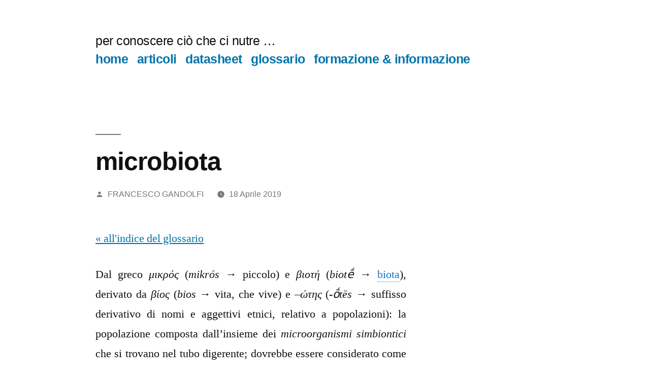

--- FILE ---
content_type: text/html; charset=UTF-8
request_url: https://www.nutriwest.it/glossario/microbiota/
body_size: 88089
content:
<!doctype html>
<html lang="it-IT">
<head>
	<meta charset="UTF-8" />
	<meta name="viewport" content="width=device-width, initial-scale=1.0" />
	<link rel="profile" href="https://gmpg.org/xfn/11" />
	<title>microbiota &#8211; per conoscere ciò che ci nutre &#8230;</title>
<meta name='robots' content='max-image-preview:large' />
<link rel='dns-prefetch' href='//stats.wp.com' />
<link rel='dns-prefetch' href='//v0.wordpress.com' />
<link rel='dns-prefetch' href='//widgets.wp.com' />
<link rel='dns-prefetch' href='//s0.wp.com' />
<link rel='dns-prefetch' href='//0.gravatar.com' />
<link rel='dns-prefetch' href='//1.gravatar.com' />
<link rel='dns-prefetch' href='//2.gravatar.com' />
<link rel='preconnect' href='//i0.wp.com' />
<link rel='preconnect' href='//c0.wp.com' />
<link rel="alternate" type="application/rss+xml" title="per conoscere ciò che ci nutre ... &raquo; Feed" href="https://www.nutriwest.it/feed/" />
<link rel="alternate" type="application/rss+xml" title="per conoscere ciò che ci nutre ... &raquo; Feed dei commenti" href="https://www.nutriwest.it/comments/feed/" />
<link rel="alternate" title="oEmbed (JSON)" type="application/json+oembed" href="https://www.nutriwest.it/wp-json/oembed/1.0/embed?url=https%3A%2F%2Fwww.nutriwest.it%2Fglossario%2Fmicrobiota%2F" />
<link rel="alternate" title="oEmbed (XML)" type="text/xml+oembed" href="https://www.nutriwest.it/wp-json/oembed/1.0/embed?url=https%3A%2F%2Fwww.nutriwest.it%2Fglossario%2Fmicrobiota%2F&#038;format=xml" />
<style id='wp-img-auto-sizes-contain-inline-css'>
img:is([sizes=auto i],[sizes^="auto," i]){contain-intrinsic-size:3000px 1500px}
/*# sourceURL=wp-img-auto-sizes-contain-inline-css */
</style>
<link rel='stylesheet' id='cmacc-backend-css' href='https://www.nutriwest.it/wp-content/plugins/cm-site-access-restriction-pro/asset/css/backend.css?ver=1.8.4' media='all' />
<link rel='stylesheet' id='twentynineteen-jetpack-css' href='https://c0.wp.com/p/jetpack/15.3.1/modules/theme-tools/compat/twentynineteen.css' media='all' />
<link rel='stylesheet' id='jetpack_related-posts-css' href='https://c0.wp.com/p/jetpack/15.3.1/modules/related-posts/related-posts.css' media='all' />
<style id='wp-emoji-styles-inline-css'>

	img.wp-smiley, img.emoji {
		display: inline !important;
		border: none !important;
		box-shadow: none !important;
		height: 1em !important;
		width: 1em !important;
		margin: 0 0.07em !important;
		vertical-align: -0.1em !important;
		background: none !important;
		padding: 0 !important;
	}
/*# sourceURL=wp-emoji-styles-inline-css */
</style>
<link rel='stylesheet' id='wp-block-library-css' href='https://c0.wp.com/c/6.9/wp-includes/css/dist/block-library/style.min.css' media='all' />
<style id='global-styles-inline-css'>
:root{--wp--preset--aspect-ratio--square: 1;--wp--preset--aspect-ratio--4-3: 4/3;--wp--preset--aspect-ratio--3-4: 3/4;--wp--preset--aspect-ratio--3-2: 3/2;--wp--preset--aspect-ratio--2-3: 2/3;--wp--preset--aspect-ratio--16-9: 16/9;--wp--preset--aspect-ratio--9-16: 9/16;--wp--preset--color--black: #000000;--wp--preset--color--cyan-bluish-gray: #abb8c3;--wp--preset--color--white: #FFF;--wp--preset--color--pale-pink: #f78da7;--wp--preset--color--vivid-red: #cf2e2e;--wp--preset--color--luminous-vivid-orange: #ff6900;--wp--preset--color--luminous-vivid-amber: #fcb900;--wp--preset--color--light-green-cyan: #7bdcb5;--wp--preset--color--vivid-green-cyan: #00d084;--wp--preset--color--pale-cyan-blue: #8ed1fc;--wp--preset--color--vivid-cyan-blue: #0693e3;--wp--preset--color--vivid-purple: #9b51e0;--wp--preset--color--primary: #0073a8;--wp--preset--color--secondary: #005075;--wp--preset--color--dark-gray: #111;--wp--preset--color--light-gray: #767676;--wp--preset--gradient--vivid-cyan-blue-to-vivid-purple: linear-gradient(135deg,rgb(6,147,227) 0%,rgb(155,81,224) 100%);--wp--preset--gradient--light-green-cyan-to-vivid-green-cyan: linear-gradient(135deg,rgb(122,220,180) 0%,rgb(0,208,130) 100%);--wp--preset--gradient--luminous-vivid-amber-to-luminous-vivid-orange: linear-gradient(135deg,rgb(252,185,0) 0%,rgb(255,105,0) 100%);--wp--preset--gradient--luminous-vivid-orange-to-vivid-red: linear-gradient(135deg,rgb(255,105,0) 0%,rgb(207,46,46) 100%);--wp--preset--gradient--very-light-gray-to-cyan-bluish-gray: linear-gradient(135deg,rgb(238,238,238) 0%,rgb(169,184,195) 100%);--wp--preset--gradient--cool-to-warm-spectrum: linear-gradient(135deg,rgb(74,234,220) 0%,rgb(151,120,209) 20%,rgb(207,42,186) 40%,rgb(238,44,130) 60%,rgb(251,105,98) 80%,rgb(254,248,76) 100%);--wp--preset--gradient--blush-light-purple: linear-gradient(135deg,rgb(255,206,236) 0%,rgb(152,150,240) 100%);--wp--preset--gradient--blush-bordeaux: linear-gradient(135deg,rgb(254,205,165) 0%,rgb(254,45,45) 50%,rgb(107,0,62) 100%);--wp--preset--gradient--luminous-dusk: linear-gradient(135deg,rgb(255,203,112) 0%,rgb(199,81,192) 50%,rgb(65,88,208) 100%);--wp--preset--gradient--pale-ocean: linear-gradient(135deg,rgb(255,245,203) 0%,rgb(182,227,212) 50%,rgb(51,167,181) 100%);--wp--preset--gradient--electric-grass: linear-gradient(135deg,rgb(202,248,128) 0%,rgb(113,206,126) 100%);--wp--preset--gradient--midnight: linear-gradient(135deg,rgb(2,3,129) 0%,rgb(40,116,252) 100%);--wp--preset--font-size--small: 19.5px;--wp--preset--font-size--medium: 20px;--wp--preset--font-size--large: 36.5px;--wp--preset--font-size--x-large: 42px;--wp--preset--font-size--normal: 22px;--wp--preset--font-size--huge: 49.5px;--wp--preset--spacing--20: 0.44rem;--wp--preset--spacing--30: 0.67rem;--wp--preset--spacing--40: 1rem;--wp--preset--spacing--50: 1.5rem;--wp--preset--spacing--60: 2.25rem;--wp--preset--spacing--70: 3.38rem;--wp--preset--spacing--80: 5.06rem;--wp--preset--shadow--natural: 6px 6px 9px rgba(0, 0, 0, 0.2);--wp--preset--shadow--deep: 12px 12px 50px rgba(0, 0, 0, 0.4);--wp--preset--shadow--sharp: 6px 6px 0px rgba(0, 0, 0, 0.2);--wp--preset--shadow--outlined: 6px 6px 0px -3px rgb(255, 255, 255), 6px 6px rgb(0, 0, 0);--wp--preset--shadow--crisp: 6px 6px 0px rgb(0, 0, 0);}:where(.is-layout-flex){gap: 0.5em;}:where(.is-layout-grid){gap: 0.5em;}body .is-layout-flex{display: flex;}.is-layout-flex{flex-wrap: wrap;align-items: center;}.is-layout-flex > :is(*, div){margin: 0;}body .is-layout-grid{display: grid;}.is-layout-grid > :is(*, div){margin: 0;}:where(.wp-block-columns.is-layout-flex){gap: 2em;}:where(.wp-block-columns.is-layout-grid){gap: 2em;}:where(.wp-block-post-template.is-layout-flex){gap: 1.25em;}:where(.wp-block-post-template.is-layout-grid){gap: 1.25em;}.has-black-color{color: var(--wp--preset--color--black) !important;}.has-cyan-bluish-gray-color{color: var(--wp--preset--color--cyan-bluish-gray) !important;}.has-white-color{color: var(--wp--preset--color--white) !important;}.has-pale-pink-color{color: var(--wp--preset--color--pale-pink) !important;}.has-vivid-red-color{color: var(--wp--preset--color--vivid-red) !important;}.has-luminous-vivid-orange-color{color: var(--wp--preset--color--luminous-vivid-orange) !important;}.has-luminous-vivid-amber-color{color: var(--wp--preset--color--luminous-vivid-amber) !important;}.has-light-green-cyan-color{color: var(--wp--preset--color--light-green-cyan) !important;}.has-vivid-green-cyan-color{color: var(--wp--preset--color--vivid-green-cyan) !important;}.has-pale-cyan-blue-color{color: var(--wp--preset--color--pale-cyan-blue) !important;}.has-vivid-cyan-blue-color{color: var(--wp--preset--color--vivid-cyan-blue) !important;}.has-vivid-purple-color{color: var(--wp--preset--color--vivid-purple) !important;}.has-black-background-color{background-color: var(--wp--preset--color--black) !important;}.has-cyan-bluish-gray-background-color{background-color: var(--wp--preset--color--cyan-bluish-gray) !important;}.has-white-background-color{background-color: var(--wp--preset--color--white) !important;}.has-pale-pink-background-color{background-color: var(--wp--preset--color--pale-pink) !important;}.has-vivid-red-background-color{background-color: var(--wp--preset--color--vivid-red) !important;}.has-luminous-vivid-orange-background-color{background-color: var(--wp--preset--color--luminous-vivid-orange) !important;}.has-luminous-vivid-amber-background-color{background-color: var(--wp--preset--color--luminous-vivid-amber) !important;}.has-light-green-cyan-background-color{background-color: var(--wp--preset--color--light-green-cyan) !important;}.has-vivid-green-cyan-background-color{background-color: var(--wp--preset--color--vivid-green-cyan) !important;}.has-pale-cyan-blue-background-color{background-color: var(--wp--preset--color--pale-cyan-blue) !important;}.has-vivid-cyan-blue-background-color{background-color: var(--wp--preset--color--vivid-cyan-blue) !important;}.has-vivid-purple-background-color{background-color: var(--wp--preset--color--vivid-purple) !important;}.has-black-border-color{border-color: var(--wp--preset--color--black) !important;}.has-cyan-bluish-gray-border-color{border-color: var(--wp--preset--color--cyan-bluish-gray) !important;}.has-white-border-color{border-color: var(--wp--preset--color--white) !important;}.has-pale-pink-border-color{border-color: var(--wp--preset--color--pale-pink) !important;}.has-vivid-red-border-color{border-color: var(--wp--preset--color--vivid-red) !important;}.has-luminous-vivid-orange-border-color{border-color: var(--wp--preset--color--luminous-vivid-orange) !important;}.has-luminous-vivid-amber-border-color{border-color: var(--wp--preset--color--luminous-vivid-amber) !important;}.has-light-green-cyan-border-color{border-color: var(--wp--preset--color--light-green-cyan) !important;}.has-vivid-green-cyan-border-color{border-color: var(--wp--preset--color--vivid-green-cyan) !important;}.has-pale-cyan-blue-border-color{border-color: var(--wp--preset--color--pale-cyan-blue) !important;}.has-vivid-cyan-blue-border-color{border-color: var(--wp--preset--color--vivid-cyan-blue) !important;}.has-vivid-purple-border-color{border-color: var(--wp--preset--color--vivid-purple) !important;}.has-vivid-cyan-blue-to-vivid-purple-gradient-background{background: var(--wp--preset--gradient--vivid-cyan-blue-to-vivid-purple) !important;}.has-light-green-cyan-to-vivid-green-cyan-gradient-background{background: var(--wp--preset--gradient--light-green-cyan-to-vivid-green-cyan) !important;}.has-luminous-vivid-amber-to-luminous-vivid-orange-gradient-background{background: var(--wp--preset--gradient--luminous-vivid-amber-to-luminous-vivid-orange) !important;}.has-luminous-vivid-orange-to-vivid-red-gradient-background{background: var(--wp--preset--gradient--luminous-vivid-orange-to-vivid-red) !important;}.has-very-light-gray-to-cyan-bluish-gray-gradient-background{background: var(--wp--preset--gradient--very-light-gray-to-cyan-bluish-gray) !important;}.has-cool-to-warm-spectrum-gradient-background{background: var(--wp--preset--gradient--cool-to-warm-spectrum) !important;}.has-blush-light-purple-gradient-background{background: var(--wp--preset--gradient--blush-light-purple) !important;}.has-blush-bordeaux-gradient-background{background: var(--wp--preset--gradient--blush-bordeaux) !important;}.has-luminous-dusk-gradient-background{background: var(--wp--preset--gradient--luminous-dusk) !important;}.has-pale-ocean-gradient-background{background: var(--wp--preset--gradient--pale-ocean) !important;}.has-electric-grass-gradient-background{background: var(--wp--preset--gradient--electric-grass) !important;}.has-midnight-gradient-background{background: var(--wp--preset--gradient--midnight) !important;}.has-small-font-size{font-size: var(--wp--preset--font-size--small) !important;}.has-medium-font-size{font-size: var(--wp--preset--font-size--medium) !important;}.has-large-font-size{font-size: var(--wp--preset--font-size--large) !important;}.has-x-large-font-size{font-size: var(--wp--preset--font-size--x-large) !important;}
/*# sourceURL=global-styles-inline-css */
</style>

<style id='classic-theme-styles-inline-css'>
/*! This file is auto-generated */
.wp-block-button__link{color:#fff;background-color:#32373c;border-radius:9999px;box-shadow:none;text-decoration:none;padding:calc(.667em + 2px) calc(1.333em + 2px);font-size:1.125em}.wp-block-file__button{background:#32373c;color:#fff;text-decoration:none}
/*# sourceURL=/wp-includes/css/classic-themes.min.css */
</style>
<link rel='stylesheet' id='cmtooltip-css' href='https://www.nutriwest.it/wp-content/plugins/TooltipProEcommerce/assets/css/tooltip.min.css?ver=4.5.0' media='all' />
<style id='cmtooltip-inline-css'>
#tt {
				z-index: 1500;
		}

        #tt #ttcont div.glossaryItemTitle {
            width: calc(100% + -7);
            border-top-left-radius: 6px;
            border-top-right-radius: 6px;
            padding: ;
            text-align: initial;
            margin: -2px -12px 10px -7px;
            line-height: ;
            font-weight: ;

        
        
					font-size: 13px !important;
		        }

		#tt #ttcont div.glossaryItemBody {
		padding: ;
					font-size: 13px;
		        		}
		#tt #ttcont .mobile-link{
					font-size: 13px;
				}

		.mobile-link a.glossaryLink {
		color: #fff !important;
		}
		.mobile-link:before{content: "Term link: "}

					#tt.vertical_top:before {
			border-bottom: 9px solid #fff !important;
			}
			#tt.vertical_bottom:after{
			border-top: 9px solid #fff !important;
			}
		
		
		.tiles ul.glossaryList li {
		min-width: 85px !important;
		width:85px !important;
		}
		.tiles ul.glossaryList span { min-width:85px; width:85px;  }
		.cm-glossary.tiles.big ul.glossaryList a { min-width:179px; width:179px }
		.cm-glossary.tiles.big ul.glossaryList span { min-width:179px; width:179px; }

				span.glossaryLink, a.glossaryLink {
		border-bottom: dotted 1px #1e73be;					color: #1e73be !important;
				}
		span.glossaryLink.temporary, a.glossaryLink.temporary {
		border-bottom: dotted 1px #eeff11;		}
		span.glossaryLink:hover, a.glossaryLink:hover {
		border-bottom: solid 1px #1e73be;					color:#333333 !important;
				}

				.glossaryList .glossary-link-title {
		font-weight: normal !important;
		}

		
					#tt #tt-btn-close{ color: #222 !important}
		
        .cm-glossary.grid ul.glossaryList li:not(.the-index-letter)  { width: 200px !important}

					#tt #tt-btn-close{
			direction: rtl;
			font-size: 20px !important
			}
		
		
					#tt #ttcont glossaryItemBody * {color: #ffffff}
		

		
		
		
		
					#ttcont {
			box-shadow: 0px 0px 20px #666666;
			-moz-box-shadow: 0px 0px 20px #666666;
			-webkit-box-shadow: 0px 0px 20px #666666;
			}
					.fadeIn,.zoomIn,.flipInY,.flipInX,.in,.rotate,.rotateInY,.rotateInX{
			animation-duration:0.5s !important;
			}
					.fadeOut,.zoomOut,.flipOutY,.flipOutY,.out,.rotateOut,.rotateOutY,.rotateOutX{
			animation-duration:0.5s !important;
			}
					.cm-glossary.term-carousel .slick-slide,
			.cm-glossary.tiles-with-definition ul > li { height: 245px !important}
					.cm-glossary.tiles-with-definition ul {
			grid-template-columns: repeat(auto-fill, 220px) !important;
			}
					.cm-glossary.flipboxes-with-definition #glossaryList.glossaryList {
			grid-template-columns: repeat(6, 1fr);
			}
			.cm-glossary.flipboxes-with-definition #glossaryList.glossaryList > li > div.term-block > .glossaryLinkMain,
			.cm-glossary.flipboxes-with-definition #glossaryList.glossaryList > li > div.term-block > .glossaryLink,
			.cm-glossary.flipboxes-with-definition #glossaryList.glossaryList .glossary_itemdesc .glossary-read-more-link {
			background-color: #cecece;
			}
			.cm-glossary.flipboxes-with-definition #glossaryList.glossaryList > li,
			.cm-glossary.flipboxes-with-definition #glossaryList.glossaryList > li > div.term-block > .glossaryLinkMain,
			.cm-glossary.flipboxes-with-definition #glossaryList.glossaryList > li > div.term-block > .glossaryLink,
			.cm-glossary.flipboxes-with-definition #glossaryList.glossaryList > li > div.term-block > .glossary_itemdesc {
			height: 160px;
			}
		
            .cm-glossary.accordion-view .ln-letters a, .cm-glossary.accordion-view-2 .ln-letters a{
            color: ;
            }

            .cm-glossary.accordion-view .glossaryList li.active-term .glossaryLinkMain, .cm-glossary.accordion-view-2 .glossaryList li.active .glossaryLinkMain,
            .cm-glossary.accordion-view .glossaryList li.active-term .glossary-link-title, .cm-glossary.accordion-view-2 .glossaryList li.active .glossary-link-title{
            color:  !important;
            }

            .cm-glossary.accordion-view .glossaryList li .glossaryLinkMain span.dashicons, .cm-glossary.accordion-view-2 .glossaryList li.active .glossaryLinkMain:after,
            .cm-glossary.accordion-view .glossaryList li .glossary-link-title span.dashicons, .cm-glossary.accordion-view-2 .glossaryList li.active .glossary-link-title:after{
            color: #8e2c85;
            }

            .cm-glossary.accordion-view-2 .glossaryList li{
            border-color:   ;
            }

            .cm-glossary.accordion-view .the-index-letter{
            background-color: ;
            }

            .cm-glossary.accordion-view .the-index-letter > *, .cm-glossary.accordion-view-2 .the-index-letter > * {
            color: ;
            }

        
            .cm-glossary.cards-view .ln-letters a{
                color: #000;
                width: fit-content;
                border: none;
                font-weight: bold;
                display: inline-block;
                float: unset;
                font-size: 13px;
            }

            .cm-glossary.cards-view .glossaryList li.the-index-letter{
                width:100% !important;
                font-size: 30px;
                font-weight: bold;
                color: #000;
            }

            .cm-glossary.cards-view .glossaryList li.the-index-letter *{
                margin: 0 0 15px 15px;
            }

            .cm-glossary.cards-view .glossaryList li:not(.the-index-letter, .the-letter-separator){
                display: flex;
                font-weight: normal;
                width: 30%;
                float: left;
                margin: 0 1% 10px;
                list-style: none;
                background-color: #fff !important;
                color: #000;
                border: 1px solid #ededf2;
                padding: 13px !important;
                box-shadow: 0 0.625rem 3.125rem rgba(12, 39, 19, 0.2);
                transition: border-top-color .2s ease-in-out, border-top-width .2s ease-in-out, box-shadow .2s ease-in-out;
            }

            .cm-glossary.cards-view .glossaryList li .glossaryLinkMain,
            .cm-glossary.cards-view .glossaryList li .glossary-link-title {
                color: #000 !important;
                border: none !important;
                width: 100%;
            }

            .cm-glossary.cards-view .glossaryList li .glossary_itemdesc {
                color: #000 !important;
            }

            .cm-glossary.cards-view .glossaryList li *{
                all: unset;
                text-decoration: none;
                display: block;
            }

            .cm-glossary.cards-view .glossaryList li:not(.the-index-letter, .the-letter-separator):hover{
                border-top-width: 2px;
                border-top-color: #6bd386;
                box-shadow: 0 0.625rem 3.125rem rgba(0, 0, 0, .1);


            .cm-glossary.cards-view .glossaryList li:hover .glossaryLinkMain span,
            .cm-glossary.cards-view .glossaryList li:hover .glossary-link-title span{
                color: #6bd386 !important;
            }


        
		.glossary-search-wrapper {
		display: inline-block;
				}


		
		input.glossary-search-term {
				outline: none;
							border-style: none;
														}


		
		
		button.glossary-search.button {
		outline: none;
							border-style: none;
										}

		.mw-wikipedia-container table {display: none;}.mw-wiktionary-container table {display: none;}.mw-empty-elt, li:empty {display: none;}#tt #ttcont .cmtt-woocommerce-product-desc-container {color: #ffffff}
                #tt #ttcont .cmtt-woocommerce-product-name { font-size: 15px; color: #000000 !important; text-align: center;}
                #tt #ttcont .cmtt-woocommerce-product-button-container{text-align: center;}
                #tt #ttcont .cmtt-woocommerce-product-button-container a{color:#2EA3F2 !important; border-color: #2EA3F2 !important;background-color:#ffffff !important;}
        .cmtt-woocommerce-product-list .cmtt-woocommerce-product-desc-container {color: #ffffff}
                .cmtt-woocommerce-product-list .cmtt-woocommerce-product-name { font-size: 15px; color: #000000 !important;}
                .cmtt-woocommerce-product-list .cmtt-woocommerce-product-button-container a{color:#2EA3F2 !important; border-color: #2EA3F2 !important;background-color:#ffffff !important;}
/*# sourceURL=cmtooltip-inline-css */
</style>
<link rel='stylesheet' id='dashicons-css' href='https://c0.wp.com/c/6.9/wp-includes/css/dashicons.min.css' media='all' />
<link rel='stylesheet' id='animate-css-css' href='https://www.nutriwest.it/wp-content/plugins/TooltipProEcommerce/assets/css/animate.css?ver=4.5.0' media='all' />
<link rel='stylesheet' id='jqueryUIStylesheet-css' href='https://www.nutriwest.it/wp-content/plugins/cm-footnotes-pro/assets/css/jquery-ui-1.10.3.custom.css?ver=6.9' media='all' />
<link rel='stylesheet' id='cmreg-frontend-css' href='https://www.nutriwest.it/wp-content/plugins/cm-registration-pro/asset/css/frontend.css?ver=3.9.0' media='all' />
<link rel='stylesheet' id='to-top-css' href='https://www.nutriwest.it/wp-content/plugins/to-top/public/css/to-top-public.css?ver=2.5.5' media='all' />
<link rel='stylesheet' id='twentynineteen-style-css' href='https://www.nutriwest.it/wp-content/themes/twentynineteen/style.css?ver=3.1' media='all' />
<style id='twentynineteen-style-inline-css'>
.cat-links, .tags-links { clip: rect(1px, 1px, 1px, 1px); height: 1px; position: absolute; overflow: hidden; width: 1px; }
/*# sourceURL=twentynineteen-style-inline-css */
</style>
<link rel='stylesheet' id='twentynineteen-print-style-css' href='https://www.nutriwest.it/wp-content/themes/twentynineteen/print.css?ver=3.1' media='print' />
<link rel='stylesheet' id='jetpack_likes-css' href='https://c0.wp.com/p/jetpack/15.3.1/modules/likes/style.css' media='all' />
<link rel='stylesheet' id='footnote-css' href='https://www.nutriwest.it/wp-content/plugins/cm-footnotes-pro/assets/css/footnote.css?ver=6.9' media='all' />
<style id='footnote-inline-css'>
span.cmf_has_footnote a.cmf_footnote_link,
        .cmf_has_footnote_custom a.cmf_simple_footnote_link {
                    font-weight : 400 ;
            
        font-size: 11px;
        color: #ff990a;
        }
        .type3, .type4{
        background: #ff990a;
        }
        sup > a.type3:hover, sup > a.type4:hover{
        color: #ff990a !important;
        }
        .type4:after{
        border-top-color: #ff990a;
        }
        .cmf_footnotes_wrapper table.cmf_footnotes_table .cmf_footnote_row .cmf_footnote_link_anchor a,
        #cmfSimpleFootnoteDefinitionBox .cmfSimpleFootnoteDefinitionItem .cmfSimpleFootnoteDefinitionItemId {
        font-size: 12px;
        color: #000000;
        }

                    #cmfSimpleFootnoteDefinitionBox > div { display: block; width: 100%; vertical-align: top; margin-bottom: 10px; padding: 10px; }
        
                .cmf_footnotes_wrapper table.cmf_footnotes_table .cmf_footnote_row .cmf_footnote_title {
        font-size: 15px;
        color: ;
        font-weight: ;
        text-decoration: ;
        font-style: ;
        }
        .cmf_footnotes_wrapper table.cmf_footnotes_table .cmf_footnote_row .cmf_footnote_description,
        #cmfSimpleFootnoteDefinitionBox .cmfSimpleFootnoteDefinitionItem .cmfSimpleFootnoteDefinitionItemContent {
        font-size: 15px;
        color: #000000;
        font-weight: normal;
        text-decoration: none;
        font-style: normal;
        }
        .cmfSimpleFootnoteDefinitionExtLink a{
        color: #5b2f6f ;
        }
        .cm-footnote-backlink, .cm-footnote-backlink:hover{
        color: #000000 !important;
        }
        .footnoteLink .cmf_footnote_img,
        .cmf_footnote_row .cmf_footnote_img {
                }
        #cmfSimpleFootnoteDefinitionBox {
            text-indent: 0px!important;
        }

        .cm-tooltip-ext-link {
        color : #5b2f6f!important;
        }
        .cmfSimpleFootnoteDefinitionItem a.cm_footnote_extlink {
        font-size : !important;
        font-weight : normal!important;
        color : #000000!important;
        text-decoration : none!important;
        }
/*# sourceURL=footnote-inline-css */
</style>
<script src="https://c0.wp.com/c/6.9/wp-includes/js/jquery/jquery.min.js" id="jquery-core-js"></script>
<script src="https://c0.wp.com/c/6.9/wp-includes/js/jquery/jquery-migrate.min.js" id="jquery-migrate-js"></script>
<script id="jetpack_related-posts-js-extra">
var related_posts_js_options = {"post_heading":"h4"};
//# sourceURL=jetpack_related-posts-js-extra
</script>
<script src="https://c0.wp.com/p/jetpack/15.3.1/_inc/build/related-posts/related-posts.min.js" id="jetpack_related-posts-js"></script>
<script src="https://www.nutriwest.it/wp-content/plugins/TooltipProEcommerce/assets/js/modernizr.min.js?ver=4.5.0" id="cm-modernizr-js-js"></script>
<script id="tooltip-frontend-js-js-extra">
var cmtt_data = {"cmtooltip":{"placement":"horizontal","clickable":false,"close_on_moveout":true,"only_on_button":false,"touch_anywhere":true,"delay":500,"timer":500,"minw":200,"maxw":400,"top":5,"left":25,"endalpha":95,"zIndex":1500,"borderStyle":"none","borderWidth":"0px","borderColor":"#000000","background":"#666666","title_background":"","foreground":"#ffffff","fontSize":"13px","padding":"2px 12px 3px 7px","borderRadius":"6px","tooltipDisplayanimation":"center_flip","tooltipHideanimation":"center_flip","toolip_dom_move":false,"link_whole_tt":false,"close_button":true,"close_button_mobile":false,"close_symbol":"dashicons-no"},"ajaxurl":"https://www.nutriwest.it/wp-admin/admin-ajax.php","post_id":"286","mobile_disable_tooltips":"0","desktop_disable_tooltips":"0","tooltip_on_click":"0","exclude_ajax":"cmttst_event_save","footnote_background_color":"#eaf3ff","mobile_support":"1","nonce_language_switch":"37e6b7b7a6","doubleclick_api":"","cmtooltip_definitions":[]};
//# sourceURL=tooltip-frontend-js-js-extra
</script>
<script src="https://www.nutriwest.it/wp-content/plugins/TooltipProEcommerce/assets/js/tooltip.min.js?ver=4.5.0" id="tooltip-frontend-js-js"></script>
<script src="https://c0.wp.com/c/6.9/wp-includes/js/jquery/ui/core.min.js" id="jquery-ui-core-js"></script>
<script id="cmreg-utils-js-extra">
var CMREG_FrontendUtilsFieldsSettings = {"toastMessageTime":"10"};
//# sourceURL=cmreg-utils-js-extra
</script>
<script src="https://www.nutriwest.it/wp-content/plugins/cm-registration-pro/asset/js/utils.js?ver=3.9.0" id="cmreg-utils-js"></script>
<script src="https://www.nutriwest.it/wp-content/plugins/cm-registration-pro/asset/vendors/form-builder/form-render.min.js?ver=3.9.0" id="cmreg-form-builder-render-js"></script>
<script id="cmreg-frontend-js-extra">
var CMREG_FrontendFieldsSettings = {"toastMessageTimeForRegister":"10","inviteFriendLimitPerUser":"0"};
var CMREG_Settings = {"ajaxUrl":"https://www.nutriwest.it/wp-admin/admin-ajax.php","isUserLoggedIn":"0","logoutUrl":"https://www.nutriwest.it/wp-login.php?action=logout&_wpnonce=6e46a29c9a","logoutButtonLabel":"Logout","overlayPreload":"0","globalSiteAccess":"0","customRedirectUrl":"","excludeRedirectUrl":"","siteHomePageRedirectUrl":"https://www.nutriwest.it","loginAuthenticationPopupEnable":"0","loginAuthenticationPopupPostID":"0","loginAuthenticationInviteEnable":"1","loginAuthenticationInvite":"","loginAuthenticationUsername":"","loginAuthenticationPopup":"0","loginAuthenticationPopupForce":"0"};
//# sourceURL=cmreg-frontend-js-extra
</script>
<script src="https://www.nutriwest.it/wp-content/plugins/cm-registration-pro/asset/js/frontend.js?ver=3.9.0" id="cmreg-frontend-js"></script>
<script id="to-top-js-extra">
var to_top_options = {"scroll_offset":"100","icon_opacity":"50","style":"icon","icon_type":"dashicons-arrow-up","icon_color":"#ffffff","icon_bg_color":"#002e8c","icon_size":"32","border_radius":"5","image":"http://www.nutriwest.it/wp-content/plugins/to-top/admin/images/default.png","image_width":"65","image_alt":"","location":"bottom-right","margin_x":"20","margin_y":"20","show_on_admin":"0","enable_autohide":"0","autohide_time":"2","enable_hide_small_device":"0","small_device_max_width":"640","reset":"0"};
//# sourceURL=to-top-js-extra
</script>
<script async src="https://www.nutriwest.it/wp-content/plugins/to-top/public/js/to-top-public.js?ver=2.5.5" id="to-top-js"></script>
<script src="https://www.nutriwest.it/wp-content/themes/twentynineteen/js/priority-menu.js?ver=20200129" id="twentynineteen-priority-menu-js" defer data-wp-strategy="defer"></script>
<link rel="https://api.w.org/" href="https://www.nutriwest.it/wp-json/" /><link rel="alternate" title="JSON" type="application/json" href="https://www.nutriwest.it/wp-json/wp/v2/glossary/286" /><link rel="EditURI" type="application/rsd+xml" title="RSD" href="https://www.nutriwest.it/xmlrpc.php?rsd" />
<meta name="generator" content="WordPress 6.9" />
<link rel="canonical" href="https://www.nutriwest.it/glossario/microbiota/" />
        <style>
            ul.glossary_latestterms_widget li {
                margin: 10px 0;
            }
            ul.glossary_latestterms_widget li .title {
                font-weight: bold;
                font-size: 11pt;
            }
            ul.glossary_latestterms_widget li div.description {
                font-size: 10pt;
            }
        </style>
        <style type="text/css">
.cmreg-overlay {background-color: rgba(0,0,0,0.8) !important;}
.cmreg-loader-overlay {background-color: rgba(0,0,0,0.8) !important;}
</style>	<link rel="preconnect" href="https://fonts.googleapis.com">
	<link rel="preconnect" href="https://fonts.gstatic.com">
		<style>img#wpstats{display:none}</style>
		
<!-- Jetpack Open Graph Tags -->
<meta property="og:type" content="article" />
<meta property="og:title" content="microbiota" />
<meta property="og:url" content="https://www.nutriwest.it/glossario/microbiota/" />
<meta property="og:description" content="l&#8217;insieme dei microorganismi simbiontici che si trovano nel tubo digerente &#8230;" />
<meta property="article:published_time" content="2019-04-17T22:06:25+00:00" />
<meta property="article:modified_time" content="2021-04-20T11:09:25+00:00" />
<meta property="og:site_name" content="per conoscere ciò che ci nutre ..." />
<meta property="og:image" content="http://www.nutriwest.it/wp-content/uploads/2019/04/Escherichia_Coli-288x300.jpg" />
<meta property="og:image:secure_url" content="https://i0.wp.com/www.nutriwest.it/wp-content/uploads/2019/04/Escherichia_Coli-288x300.jpg" />
<meta property="og:image:width" content="288" />
<meta property="og:image:height" content="300" />
<meta property="og:image:alt" content="" />
<meta property="og:locale" content="it_IT" />
<meta name="twitter:site" content="@frankiegandolfi" />
<meta name="twitter:text:title" content="microbiota" />
<meta name="twitter:image" content="http://www.nutriwest.it/wp-content/uploads/2019/04/Escherichia_Coli-288x300.jpg?w=144" />
<meta name="twitter:card" content="summary" />

<!-- End Jetpack Open Graph Tags -->
<link rel="icon" href="https://i0.wp.com/www.nutriwest.it/wp-content/uploads/2019/03/cropped-sfondo.jpg?fit=32%2C32&#038;ssl=1" sizes="32x32" />
<link rel="icon" href="https://i0.wp.com/www.nutriwest.it/wp-content/uploads/2019/03/cropped-sfondo.jpg?fit=192%2C192&#038;ssl=1" sizes="192x192" />
<link rel="apple-touch-icon" href="https://i0.wp.com/www.nutriwest.it/wp-content/uploads/2019/03/cropped-sfondo.jpg?fit=180%2C180&#038;ssl=1" />
<meta name="msapplication-TileImage" content="https://i0.wp.com/www.nutriwest.it/wp-content/uploads/2019/03/cropped-sfondo.jpg?fit=270%2C270&#038;ssl=1" />
<!-- To Top Custom CSS --><style type='text/css'>#to_top_scrollup {background-color: #002e8c;}</style>	<style id="egf-frontend-styles" type="text/css">
		p {} h1 {} h2 {} h3 {} h4 {} h5 {} h6 {} 	</style>
	<link rel='stylesheet' id='cmreg-frontend-fancy-style-css' href='https://www.nutriwest.it/wp-content/plugins/cm-registration-pro/asset/css/fancy-style.css?ver=3.9.0' media='all' />
<link rel='stylesheet' id='jetpack-swiper-library-css' href='https://c0.wp.com/p/jetpack/15.3.1/_inc/blocks/swiper.css' media='all' />
<link rel='stylesheet' id='jetpack-carousel-css' href='https://c0.wp.com/p/jetpack/15.3.1/modules/carousel/jetpack-carousel.css' media='all' />
</head>

<body class="wp-singular glossary-template-default single single-glossary postid-286 wp-embed-responsive wp-theme-twentynineteen singular image-filters-enabled categories-hidden tags-hidden">
<div id="page" class="site">
	<a class="skip-link screen-reader-text" href="#content">
		Salta al contenuto	</a>

		<header id="masthead" class="site-header">

			<div class="site-branding-container">
				<div class="site-branding">

									<p class="site-title"><a href="https://www.nutriwest.it/" rel="home" >per conoscere ciò che ci nutre &#8230;</a></p>
			
				<nav id="site-navigation" class="main-navigation" aria-label="Top menu">
			<div class="menu-standard-container"><ul id="menu-standard" class="main-menu"><li id="menu-item-126" class="menu-item menu-item-type-custom menu-item-object-custom menu-item-home menu-item-126"><a href="http://www.nutriwest.it">home</a></li>
<li id="menu-item-800" class="menu-item menu-item-type-post_type menu-item-object-page menu-item-800"><a target="_blank" href="https://www.nutriwest.it/articoli/">articoli</a></li>
<li id="menu-item-948" class="menu-item menu-item-type-post_type menu-item-object-page menu-item-948"><a target="_blank" href="https://www.nutriwest.it/datasheet/">datasheet</a></li>
<li id="menu-item-127" class="menu-item menu-item-type-post_type menu-item-object-page menu-item-127"><a target="_blank" href="https://www.nutriwest.it/glossario/">glossario</a></li>
<li id="menu-item-187" class="menu-item menu-item-type-post_type menu-item-object-page menu-item-187"><a target="_blank" href="https://www.nutriwest.it/formazione/">formazione &#038; informazione</a></li>
</ul></div>
			<div class="main-menu-more">
				<ul class="main-menu">
					<li class="menu-item menu-item-has-children">
						<button class="submenu-expand main-menu-more-toggle is-empty" tabindex="-1"
							aria-label="Di più" aria-haspopup="true" aria-expanded="false"><svg class="svg-icon" width="24" height="24" aria-hidden="true" role="img" focusable="false" xmlns="http://www.w3.org/2000/svg"><g fill="none" fill-rule="evenodd"><path d="M0 0h24v24H0z"/><path fill="currentColor" fill-rule="nonzero" d="M12 2c5.52 0 10 4.48 10 10s-4.48 10-10 10S2 17.52 2 12 6.48 2 12 2zM6 14a2 2 0 1 0 0-4 2 2 0 0 0 0 4zm6 0a2 2 0 1 0 0-4 2 2 0 0 0 0 4zm6 0a2 2 0 1 0 0-4 2 2 0 0 0 0 4z"/></g></svg>
						</button>
						<ul class="sub-menu hidden-links">
							<li class="mobile-parent-nav-menu-item">
								<button class="menu-item-link-return"><svg class="svg-icon" width="24" height="24" aria-hidden="true" role="img" focusable="false" viewBox="0 0 24 24" version="1.1" xmlns="http://www.w3.org/2000/svg" xmlns:xlink="http://www.w3.org/1999/xlink"><path d="M15.41 7.41L14 6l-6 6 6 6 1.41-1.41L10.83 12z"></path><path d="M0 0h24v24H0z" fill="none"></path></svg>Indietro
								</button>
							</li>
						</ul>
					</li>
				</ul>
			</div>		</nav><!-- #site-navigation -->
		</div><!-- .site-branding -->
			</div><!-- .site-branding-container -->

					</header><!-- #masthead -->

	<div id="content" class="site-content">

	<div id="primary" class="content-area">
		<main id="main" class="site-main">

			
<article id="post-286" class="post-286 glossary type-glossary status-publish hentry entry">
		<header class="entry-header">
		
<h1 class="entry-title">microbiota</h1>
<div class="entry-meta">
	<span class="byline"><svg class="svg-icon" width="16" height="16" aria-hidden="true" role="img" focusable="false" viewBox="0 0 24 24" version="1.1" xmlns="http://www.w3.org/2000/svg" xmlns:xlink="http://www.w3.org/1999/xlink"><path d="M12 12c2.21 0 4-1.79 4-4s-1.79-4-4-4-4 1.79-4 4 1.79 4 4 4zm0 2c-2.67 0-8 1.34-8 4v2h16v-2c0-2.66-5.33-4-8-4z"></path><path d="M0 0h24v24H0z" fill="none"></path></svg><span class="screen-reader-text">Pubblicato da</span><span class="author vcard"><a class="url fn n" href="https://www.nutriwest.it/author/gandalf/">FRANCESCO GANDOLFI</a></span></span>	<span class="posted-on"><svg class="svg-icon" width="16" height="16" aria-hidden="true" role="img" focusable="false" xmlns="http://www.w3.org/2000/svg" viewBox="0 0 24 24"><defs><path id="a" d="M0 0h24v24H0V0z"></path></defs><clipPath id="b"><use xlink:href="#a" overflow="visible"></use></clipPath><path clip-path="url(#b)" d="M12 2C6.5 2 2 6.5 2 12s4.5 10 10 10 10-4.5 10-10S17.5 2 12 2zm4.2 14.2L11 13V7h1.5v5.2l4.5 2.7-.8 1.3z"></path></svg><a href="https://www.nutriwest.it/glossario/microbiota/" rel="bookmark"><time class="entry-date published" datetime="2019-04-18T00:06:25+02:00">18 Aprile 2019</time><time class="updated" datetime="2021-04-20T13:09:25+02:00">20 Aprile 2021</time></a></span>	<span class="comment-count">
					</span>
	</div><!-- .entry-meta -->
		</header>
	
	<div class="entry-content">
		<a href="https://www.nutriwest.it/glossario/" class="cmtt-backlink cmtt-backlink-top">« all&#039;indice del glossario</a><div class="glossary-item-audio"></div><p style="text-align: justify;">Dal greco&nbsp;<em>&mu;&iota;&kappa;&rho;&#972;&sigmaf;</em> (<em>mikr&oacute;s</em> &rarr; piccolo) e&nbsp;<em>&beta;&iota;&omicron;&tau;&#8053;</em> (<em>biot&#7703;</em> &rarr; <a class="glossaryLink" aria-describedby="tt" data-cmtooltip="&lt;div class=glossaryItemBody&gt;&amp;lt;div id=&amp;quot;main&amp;quot; class=&amp;quot;site-main&amp;quot;&amp;gt;
&amp;lt;div id=&amp;quot;primary&amp;quot; class=&amp;quot;content-area&amp;quot;&amp;gt;
&amp;lt;div id=&amp;quot;content&amp;quot; class=&amp;quot;site-content&amp;quot; role=&amp;quot;main&amp;quot;&amp;gt;&amp;lt;br /&amp;gt;&amp;lt;div class=&amp;quot;entry-content&amp;quot;&amp;gt;
&amp;lt;p style=&amp;quot;text-align: justify;&amp;quot;&amp;gt;Derivato da&nbsp;&nbsp;&amp;lt;em&amp;gt;&beta;&iota;&omicron;&tau;&#8053;&amp;lt;/em&amp;gt;&nbsp;(&amp;lt;em&amp;gt;biot&#7703;&amp;lt;/em&amp;gt;), originato da &amp;lt;em&amp;gt;&beta;&#943;&omicron;&sigmaf;&amp;lt;/em&amp;gt; (&amp;lt;em&amp;gt;bios&amp;lt;/em&amp;gt;&nbsp;&rarr; vita, che vive) e &ndash;&amp;lt;em&amp;gt;&#8061;&tau;&eta;&sigmaf;&amp;lt;/em&amp;gt;&nbsp;(-&amp;lt;em&amp;gt;&#7763;t&#275;s&amp;lt;/em&amp;gt; &rarr; suffisso derivativo di nomi e aggettivi etnici, relativo a popolazioni): l&rsquo;insieme di tutti gli esseri viventi di un determinato ambiente o di un certo periodo; pu&ograve; essere utilizzato per riferirsi alla popolazione di organismi di un &amp;lt;i&amp;gt;habitat&amp;lt;/i&amp;gt; particolare.&amp;lt;/p&amp;gt;
&amp;lt;p style=&amp;quot;text-align: justify;&amp;quot;&amp;gt;Nonostante la sovrapposizione con il concetto di comunit&agrave;, il termine &amp;lt;em&amp;gt;biota&amp;lt;/em&amp;gt; &egrave; utilizzato in senso pi&ugrave; ampio, sottintendendo la sfera della vita, come ad esempio equivalente biologico di &amp;lt;em&amp;gt;sfere abiotiche&amp;lt;/em&amp;gt; che compongono la &amp;lt;em&amp;gt;biosfera&amp;lt;/em&amp;gt;.&amp;lt;/p&amp;gt;
&amp;lt;p style=&amp;quot;text-align: justify;&amp;quot;&amp;gt;Termine fu utilizzato per la prima volta da &amp;lt;em&amp;gt;Leonhard Stejneger&amp;lt;/em&amp;gt;, nel 1901, nel libro &amp;quot;&amp;lt;em&amp;gt;Storia della fauna europea del Scharff&amp;lt;/em&amp;gt;&amp;quot;:&nbsp;&amp;lt;i&amp;gt;&amp;quot;L&rsquo;autore, come molti altri scrittori di argomenti simili, ha sentito il bisogno per un periodo esteso che includa sia la fauna, come la flora, che non solo designare la vita animale e vegetale totale di una particolare regione o periodo, ma anche qualsiasi trattato sugli animali e piante di ogni area geografica o periodo geologico: suggerisco Biota come tale termine, non solo perch&eacute; il suo significato originale comprende la definizione di cui sopra, ma anche a causa della sua brevit&agrave; ed evidente relazione con il termine &amp;quot;biologico&rdquo; che copre Zoologia e Botanica.&rdquo;&amp;lt;/i&amp;gt;&amp;lt;/p&amp;gt;
&amp;lt;/div&amp;gt;&amp;lt;br /&amp;gt;&amp;lt;/div&amp;gt;
&amp;lt;/div&amp;gt;
&amp;lt;/div&amp;gt;
&amp;lt;p&amp;gt;&amp;nbsp;&amp;lt;/p&amp;gt;&lt;/div&gt;" href="https://www.nutriwest.it/glossario/biota/" target="_blank" data-mobile-support="0" data-gt-translate-attributes='[{"attribute":"data-cmtooltip", "format":"html"}]' tabindex="0" role="link">biota</a>), derivato da <em>&beta;&#943;&omicron;&sigmaf;</em> (<em>bios</em> &rarr; vita, che vive) e &ndash;<em>&#8061;&tau;&eta;&sigmaf;</em> (-<em>&#7763;t&#275;s</em> &rarr; suffisso derivativo di nomi e aggettivi etnici, relativo a popolazioni): la popolazione composta dall&rsquo;insieme dei <em>microorganismi simbiontici</em> che si trovano nel tubo digerente; dovrebbe essere considerato come un vero e proprio <a class="glossaryLink" aria-describedby="tt" data-cmtooltip="&lt;div class=glossaryItemBody&gt;unit&agrave; anatomica, fisiologica e funzionale costituita da diversi tipi di tessuti associati per svolgere specifiche funzioni ...&lt;/div&gt;" href="https://www.nutriwest.it/glossario/organo/" target="_blank" data-mobile-support="0" data-gt-translate-attributes='[{"attribute":"data-cmtooltip", "format":"html"}]' tabindex="0" role="link">organo</a> <a class="glossaryLink" aria-describedby="tt" data-cmtooltip="&lt;div class=glossaryItemBody&gt;&amp;lt;div class=&amp;quot;cmtt_meaning_label&amp;quot;&amp;gt;1&amp;lt;/div&amp;gt;il complesso delle trasformazioni chimiche, degli effetti energetici concomitanti e dei fenomeni fisici che avvengono nelle cellule e nei tessuti di un organismo vivente, e che assicurano la conservazione e il rinnovamento della materia vivente ...&amp;lt;div&amp;gt;&amp;lt;div class=&amp;quot;cmtt_meaning_label&amp;quot;&amp;gt;2&amp;lt;/div&amp;gt;il complesso delle trasformazioni chimiche, degli effetti energetici concomitanti e dei fenomeni fisici che avvengono nelle cellule e nei tessuti di un organismo vivente, e che assicurano la conservazione e il rinnovamento della materia vivente ...&amp;lt;/div&amp;gt;&lt;/div&gt;" href="https://www.nutriwest.it/glossario/metabolismo-2/" target="_blank" data-mobile-support="0" data-gt-translate-attributes='[{"attribute":"data-cmtooltip", "format":"html"}]' tabindex="0" role="link">metabolico</a>, che svolge attivit&agrave; digestive e metaboliche che l&rsquo;uomo non &egrave; in grado di espletare autonomamente. Un&rsquo;importante funzione del <em><a class="glossaryLink" aria-describedby="tt" data-cmtooltip="&lt;div class=glossaryItemBody&gt;l&amp;#039;insieme dei microorganismi simbiontici che si trovano nel tubo digerente ...&lt;/div&gt;" href="https://www.nutriwest.it/glossario/microbiota/" target="_blank" data-mobile-support="0" data-gt-translate-attributes='[{"attribute":"data-cmtooltip", "format":"html"}]' tabindex="0" role="link">microbiota</a></em> &nbsp;&egrave; la disgregazione delle sostanze che il nostro sistema non &egrave; in grado di digerire, come le cartilagini e le molecole di cellulosa oppure la sintesi di sostanze indispensabili, come la <em><a class="glossaryLink" aria-describedby="tt" data-cmtooltip="&lt;div class=glossaryItemBody&gt;composti organici essenziali necessari per la regolazione di varie funzioni vitali dell&rsquo;organismo, che possono essere considerate cofattori e/o appartenenti ai cosiddetti bio-regolatori; le vitamine, solitamente, devono necessariamente essere introdotte con la dieta, sia nella forma di biologicamente attiva, sia in quella di provitamina, in quanto non possono essere sintetizzate ex novo dall&amp;#039;organismo ...&lt;/div&gt;" href="https://www.nutriwest.it/glossario/vitamine/" target="_blank" data-mobile-support="0" data-gt-translate-attributes='[{"attribute":"data-cmtooltip", "format":"html"}]' tabindex="0" role="link">vitamina</a> K</em>&nbsp;o <em><a class="glossaryLink" aria-describedby="tt" data-cmtooltip="&lt;div class=glossaryItemBody&gt;composti organici essenziali necessari per la regolazione di varie funzioni vitali dell&rsquo;organismo, che possono essere considerate cofattori e/o appartenenti ai cosiddetti bio-regolatori; le vitamine, solitamente, devono necessariamente essere introdotte con la dieta, sia nella forma di biologicamente attiva, sia in quella di provitamina, in quanto non possono essere sintetizzate ex novo dall&amp;#039;organismo ...&lt;/div&gt;" href="https://www.nutriwest.it/glossario/vitamine/" target="_blank" data-mobile-support="0" data-gt-translate-attributes='[{"attribute":"data-cmtooltip", "format":"html"}]' tabindex="0" role="link">vitamine</a> del gruppo B</em>. Tra i vantaggi nutrizionali si evidenzia in particolar modo come il <a class="glossaryLink" aria-describedby="tt" data-cmtooltip="&lt;div class=glossaryItemBody&gt;l&amp;#039;insieme dei microorganismi simbiontici che si trovano nel tubo digerente ...&lt;/div&gt;" href="https://www.nutriwest.it/glossario/microbiota/" target="_blank" data-mobile-support="0" data-gt-translate-attributes='[{"attribute":"data-cmtooltip", "format":"html"}]' tabindex="0" role="link">microbiota</a> sia in grado di favorire l&rsquo;immagazzinamento energetico dai <a class="glossaryLink" aria-describedby="tt" data-cmtooltip="&lt;div class=glossaryItemBody&gt;noti in ambito biologico con il nome di glucidi e in ambito chimico come zuccheri,, idrati del carbonio ovvero sostanze formate da carbonio ed acqua ...&lt;/div&gt;" href="https://www.nutriwest.it/glossario/carboidrato/" target="_blank" data-mobile-support="0" data-gt-translate-attributes='[{"attribute":"data-cmtooltip", "format":"html"}]' tabindex="0" role="link">carboidrati</a> introdotti con l&rsquo;alimentazione e la produzione di <em><a class="glossaryLink" aria-describedby="tt" data-cmtooltip="&lt;div class=glossaryItemBody&gt;acidi grassi saturi&nbsp;con una&nbsp;catena carboniosa composta da meno di 6 atomi di carbonio, prevalentemente utilizzati come fonte energetica o in grado di sostenere il microbiota intestinale ...&lt;/div&gt;" href="https://www.nutriwest.it/glossario/acido-grasso-a-corta-catena/" target="_blank" data-mobile-support="0" data-gt-translate-attributes='[{"attribute":"data-cmtooltip", "format":"html"}]' tabindex="0" role="link">acidi grassi a corta catena</a></em> (<em><a class="glossaryLink" aria-describedby="tt" data-cmtooltip="&lt;div class=glossaryItemBody&gt;acidi grassi a corta catena, caratterizzi da una catena carboniosa contenente al massimo 6 atomi di carbonio, utilizzati come fonte energetica ...&lt;/div&gt;" href="https://www.nutriwest.it/glossario/scfa/" target="_blank" data-mobile-support="0" data-gt-translate-attributes='[{"attribute":"data-cmtooltip", "format":"html"}]' tabindex="0" role="link">SCFA</a></em>), ovvero una tipologia di <a class="glossaryLink" aria-describedby="tt" data-cmtooltip="&lt;div class=glossaryItemBody&gt;componenti fondamentali dei lipidi, sono molecole costituite da una catena di atomi di carbonio, denominata catena alifatica, con un solo gruppo carbossilico (-COOH) ad una estremit&agrave; ...&lt;/div&gt;" href="https://www.nutriwest.it/glossario/acido-grasso/" target="_blank" data-mobile-support="0" data-gt-translate-attributes='[{"attribute":"data-cmtooltip", "format":"html"}]' tabindex="0" role="link">acidi grassi</a> che viene difficilmente prodotta da fonti alimentari, ma che si creano con la <a class="glossaryLink" aria-describedby="tt" data-cmtooltip="&lt;div class=glossaryItemBody&gt;serie di processi chimici di trasformazione o parziale demolizione di una sostanza organica, con accumulo di composti pi&ugrave; semplici ...&lt;/div&gt;" href="https://www.nutriwest.it/glossario/fermentazione/" target="_blank" data-mobile-support="0" data-gt-translate-attributes='[{"attribute":"data-cmtooltip", "format":"html"}]' tabindex="0" role="link">fermentazione</a> delle fibre ad opera dei batteri situati all&rsquo;interno del colon.</p>
<p style="text-align: justify;">Talvolta il temine <em>flora intestinale</em> viene utilizzato per designare l&rsquo;insieme dei <em>microorganismi</em> che popolano l&rsquo;intestino, anche se impropriamente, in quanto si riferisce prevalentemente ai <em>batteri</em>; quando si parla di <em><a class="glossaryLink" aria-describedby="tt" data-cmtooltip="&lt;div class=glossaryItemBody&gt;l&amp;#039;insieme dei microorganismi simbiontici che si trovano nel tubo digerente ...&lt;/div&gt;" href="https://www.nutriwest.it/glossario/microbiota/" target="_blank" data-mobile-support="0" data-gt-translate-attributes='[{"attribute":"data-cmtooltip", "format":"html"}]' tabindex="0" role="link">microbiota</a></em>, si intendono differenti specie comprendenti <em>miceti</em>, <em><a class="glossaryLink" aria-describedby="tt" data-cmtooltip="&lt;div class=glossaryItemBody&gt;procarioti unicellulari, definiti anche archibatteri ...&lt;/div&gt;" href="https://www.nutriwest.it/glossario/archea/" target="_blank" data-mobile-support="0" data-gt-translate-attributes='[{"attribute":"data-cmtooltip", "format":"html"}]' tabindex="0" role="link">archea</a></em>, <em>virus</em>, che cooperano in un complesso <em><a class="glossaryLink" aria-describedby="tt" data-cmtooltip="&lt;div class=glossaryItemBody&gt;insieme degli organismi viventi (fattori biotici) e della materia non vivente (fattori abiotici) che interagiscono in un determinato ambiente costituendo un sistema autosufficiente e in equilibrio dinamico ...&lt;/div&gt;" href="https://www.nutriwest.it/glossario/ecosistema/" target="_blank" data-mobile-support="0" data-gt-translate-attributes='[{"attribute":"data-cmtooltip", "format":"html"}]' tabindex="0" role="link">ecosistema</a> <a class="glossaryLink" aria-describedby="tt" data-cmtooltip="&lt;div class=glossaryItemBody&gt;modelli di convivenza tra organismi di specie diversa, animali o vegetali, detti simbionti, che possono esprimersi come mutualismo, commensalismo, parassitismo&nbsp;...&lt;/div&gt;" href="https://www.nutriwest.it/glossario/simbiosi/" target="_blank" data-mobile-support="0" data-gt-translate-attributes='[{"attribute":"data-cmtooltip", "format":"html"}]' tabindex="0" role="link">simbiotico</a></em>, caratterizzato da&nbsp;<em>mutualismo</em> che apporta un vantaggio ad ognuna di esse.</p>
<p style="text-align: justify;">Il <em><a class="glossaryLink" aria-describedby="tt" data-cmtooltip="&lt;div class=glossaryItemBody&gt;l&amp;#039;insieme dei microorganismi simbiontici che si trovano nel tubo digerente ...&lt;/div&gt;" href="https://www.nutriwest.it/glossario/microbiota/" target="_blank" data-mobile-support="0" data-gt-translate-attributes='[{"attribute":"data-cmtooltip", "format":"html"}]' tabindex="0" role="link">microbiota</a></em> si sviluppa nel corso dei primi giorni di vita di un individuo e sopravvive fino alla sua morte, assumendo caratteristiche uniche, a meno che non intervengano malattie in grado di modificarne la composizione; <a href="https://i0.wp.com/www.nutriwest.it/wp-content/uploads/2019/04/Escherichia_Coli.jpg"><img data-recalc-dims="1" fetchpriority="high" decoding="async" data-attachment-id="296" data-permalink="https://www.nutriwest.it/glossario/microbiota/escherichia_coli/" data-orig-file="https://i0.wp.com/www.nutriwest.it/wp-content/uploads/2019/04/Escherichia_Coli.jpg?fit=800%2C832&amp;ssl=1" data-orig-size="800,832" data-comments-opened="1" data-image-meta='{"aperture":"0","credit":"","camera":"","caption":"","created_timestamp":"0","copyright":"","focal_length":"0","iso":"0","shutter_speed":"0","title":"","orientation":"0"}' data-image-title="Escherichia Coli" data-image-description="" data-image-caption="" data-medium-file="https://i0.wp.com/www.nutriwest.it/wp-content/uploads/2019/04/Escherichia_Coli.jpg?fit=288%2C300&amp;ssl=1" data-large-file="https://i0.wp.com/www.nutriwest.it/wp-content/uploads/2019/04/Escherichia_Coli.jpg?fit=640%2C666&amp;ssl=1" class="alignright wp-image-296 size-medium" src="https://i0.wp.com/www.nutriwest.it/wp-content/uploads/2019/04/Escherichia_Coli-288x300.jpg?resize=288%2C300" alt="" width="288" height="300" srcset="https://i0.wp.com/www.nutriwest.it/wp-content/uploads/2019/04/Escherichia_Coli.jpg?resize=288%2C300&amp;ssl=1 288w, https://i0.wp.com/www.nutriwest.it/wp-content/uploads/2019/04/Escherichia_Coli.jpg?resize=768%2C799&amp;ssl=1 768w, https://i0.wp.com/www.nutriwest.it/wp-content/uploads/2019/04/Escherichia_Coli.jpg?w=800&amp;ssl=1 800w" sizes="(max-width: 288px) 100vw, 288px"/></a>anche se esiste un nucleo <a class="glossaryLink" aria-describedby="tt" data-cmtooltip="&lt;div class=glossaryItemBody&gt;studio dell&amp;#039;origine e dell&amp;#039;evoluzione degli organismi, delle relazioni reciproche di discendenza e di affinit&agrave; ...&lt;/div&gt;" href="https://www.nutriwest.it/glossario/filogenesi/" target="_blank" data-mobile-support="0" data-gt-translate-attributes='[{"attribute":"data-cmtooltip", "format":"html"}]' tabindex="0" role="link">filogenetico</a> comune, caratterizzato da un piccolo numero di specie condivise fra tutti gli individui, ogni persona ha un suo specifico pool genetico <a class="glossaryLink" aria-describedby="tt" data-cmtooltip="&lt;div class=glossaryItemBody&gt;&amp;lt;p style=&amp;quot;text-align: justify;&amp;quot;&amp;gt;Termine che nasce dall&amp;#039;elisione di &amp;quot;anti&amp;quot; durante la crasi della definizione &amp;quot;microbial antibiotics&amp;quot; ovvero &amp;lt;em&amp;gt;micro-&amp;lt;/em&amp;gt; (&amp;lt;em&amp;gt;anti&amp;lt;/em&amp;gt;) &amp;lt;em&amp;gt;biotico&amp;lt;/em&amp;gt;: sostanza prodotta da &amp;lt;em&amp;gt;muffe&amp;lt;/em&amp;gt;, &amp;lt;em&amp;gt;batteri&amp;lt;/em&amp;gt; o altri organismi appartenenti al microbiota ad azione &amp;lt;em&amp;gt;battericida&amp;lt;/em&amp;gt; o &amp;lt;em&amp;gt;batteriostatica&amp;lt;/em&amp;gt;: sinonimo di &amp;lt;em&amp;gt;antibatterico&amp;lt;/em&amp;gt; o &amp;lt;em&amp;gt;microbicida&amp;lt;/em&amp;gt;, applicabile nel caso in cui l&amp;#039;origine sia microbica.&amp;lt;/p&amp;gt;&lt;/div&gt;" href="https://www.nutriwest.it/glossario/microbiotico/" target="_blank" data-mobile-support="0" data-gt-translate-attributes='[{"attribute":"data-cmtooltip", "format":"html"}]' tabindex="0" role="link">microbiotico</a>: il numero di geni totale del <em><a class="glossaryLink" aria-describedby="tt" data-cmtooltip="&lt;div class=glossaryItemBody&gt;l&amp;#039;insieme dei microorganismi simbiontici che si trovano nel tubo digerente ...&lt;/div&gt;" href="https://www.nutriwest.it/glossario/microbiota/" target="_blank" data-mobile-support="0" data-gt-translate-attributes='[{"attribute":"data-cmtooltip", "format":"html"}]' tabindex="0" role="link">microbiota</a></em>, detto <em><a class="glossaryLink" aria-describedby="tt" data-cmtooltip="&lt;div class=glossaryItemBody&gt;&amp;lt;p style=&amp;quot;text-align: justify;&amp;quot;&amp;gt;Dal greco&nbsp;&amp;lt;em&amp;gt;&mu;&iota;&kappa;&rho;&#972;&sigmaf;&amp;lt;/em&amp;gt; (&amp;lt;em&amp;gt;mikr&oacute;s&amp;lt;/em&amp;gt; &rarr; piccolo), &amp;lt;em&amp;gt;&beta;&iota;&#8057;&omega;&amp;lt;/em&amp;gt; (&amp;lt;em&amp;gt;bio&amp;lt;/em&amp;gt; &rarr; vita) e -&amp;lt;em&amp;gt;&omega;&mu;&alpha;&amp;lt;/em&amp;gt; (-&amp;lt;em&amp;gt;&#333;ma&amp;lt;/em&amp;gt; &rarr; suffisso usato in biologia per formare sostantivi): l&amp;#039;insieme del patrimonio genetico e delle interazioni ambientali della totalit&agrave; dei microrganismi, cio&egrave; del &amp;lt;em&amp;gt;microbiota&amp;lt;/em&amp;gt;, che popola un determinato ambiente definito, come, per esempio, l&amp;#039;intestino, la cute o l&amp;#039;intero organismo umano. Il concetto di &amp;lt;em&amp;gt;microbioma&amp;lt;/em&amp;gt; si deve al genetista e microbiologo Joshua Lederberg, premio Nobel per la medicina nel 1958: l&amp;#039;insieme dei microrganismi ospitati nella specie umana pu&ograve; essere paragonato a un vero organo supplementare, soprattutto per il metabolismo e l&amp;#039;immunit&agrave;; anzi, secondo la &amp;quot;&amp;lt;em&amp;gt;hygiene hypothesis&amp;lt;/em&amp;gt;&amp;quot; (ipotesi dell&amp;#039;igiene) la crescente diffusione di alcune malattie dovrebbe essere attribuita a un insufficiente contatto con i microrganismi. L&amp;#039;analisi del DNA dei microrganismi che vivono nel tratto intestinale umano, realizzata con i metodi della &amp;lt;em&amp;gt;metagenomica&amp;lt;/em&amp;gt; ha identificato oltre 3 milioni di geni, 150 volte quelli della specie umana: delle circa 1000 specie di microrganismi identificati, ogni essere umano ne ospita almeno 160 specie, con scarse variazioni fra gli individui. I fattori che influenzano principalmente la composizione e la diversit&agrave; della flora intestinale sono moltissimi, ma alcuni, come l&rsquo;et&agrave; e il sesso, lo stato di salute, l&rsquo;assunzione o meno di farmaci, lo stile di vita (includendo in questo anche la presenza di animali in casa o abitudini quali il fumo), e ovviamente l&rsquo;&amp;lt;em&amp;gt;alimentazione&amp;lt;/em&amp;gt;, sono elementi che assumono un ruolo preponderante; alcuni fattori, come caff&egrave;, t&egrave;, yogurt e vino rosso, sembrano favorire la diversit&agrave; del &amp;lt;em&amp;gt;microbioma&amp;lt;/em&amp;gt;, mentre altri, come una alimentazione con elevato introito di calorie, la compromettono.&amp;lt;/p&amp;gt;
&amp;lt;p style=&amp;quot;text-align: justify;&amp;quot;&amp;gt;Si ritiene che il &amp;lt;em&amp;gt;microbioma&amp;lt;/em&amp;gt; sia in grado di contribuire alla digestione dei cibi e all&amp;#039;assorbimento di nutrienti essenziali, ma anche di permettere la maturazione della mucosa intestinale, di facilitare il sistema immunitario nel riconoscere e neutralizzare potenziali minacce. Il vantaggio che il &amp;lt;em&amp;gt;genoma microbico&amp;lt;/em&amp;gt; fornisce ai meccanismi di difesa dell&rsquo;organismo umano consiste nell&amp;#039;utilizzo delle informazioni di cui dispone, per sviluppare le dovute resistenze contro la colonizzazione di agenti patogeni e a sviluppare azione di contrasto verso ogni &amp;lt;em&amp;gt;xenobiotico&amp;lt;/em&amp;gt;, quelle sostanze di origine naturale o sintetica che sono estranee all&amp;#039;organismo, che svolgono su di esso un&amp;#039;azione farmacologica: il &amp;lt;em&amp;gt;microbiota intestinale&amp;lt;/em&amp;gt; contribuisce a modulare le manifestazioni a livello locale dell&amp;#039;immunit&agrave; sistemica, influenzando lo sviluppo e la reattivit&agrave; del &amp;lt;em&amp;gt;tessuto linfoide associato all&amp;#039;intestino&amp;lt;/em&amp;gt;, chiamato comunemente con l&rsquo;acronimo &amp;lt;em&amp;gt;GALT&amp;lt;/em&amp;gt;.&amp;lt;/p&amp;gt;&lt;/div&gt;" href="https://www.nutriwest.it/glossario/microbioma/" target="_blank" data-mobile-support="0" data-gt-translate-attributes='[{"attribute":"data-cmtooltip", "format":"html"}]' tabindex="0" role="link">microbioma</a></em>, &egrave; stimato essere 150 volte il numero di geni del genoma umano. Il <em><a class="glossaryLink" aria-describedby="tt" data-cmtooltip="&lt;div class=glossaryItemBody&gt;l&amp;#039;insieme dei microorganismi simbiontici che si trovano nel tubo digerente ...&lt;/div&gt;" href="https://www.nutriwest.it/glossario/microbiota/" target="_blank" data-mobile-support="0" data-gt-translate-attributes='[{"attribute":"data-cmtooltip", "format":"html"}]' tabindex="0" role="link">microbiota</a></em> dell&rsquo;<a class="glossaryLink" aria-describedby="tt" data-cmtooltip="&lt;div class=glossaryItemBody&gt;raggruppamento di organi che collaborano a uno scopo comune e diversi sia per funzione sia per struttura ...&lt;/div&gt;" href="https://www.nutriwest.it/glossario/apparato/" target="_blank" data-mobile-support="0" data-gt-translate-attributes='[{"attribute":"data-cmtooltip", "format":"html"}]' tabindex="0" role="link">apparato</a> digerente umano comprende&nbsp;fra le 500 e 1000 specie differenti di microorganismi; tra i batteri, la maggioranza &egrave; anaerobia e fra questi il pi&ugrave; conosciuto &egrave; l&rsquo;<i>Escherichia Coli</i>.</p>
<p style="text-align: justify;">Il <em><a class="glossaryLink" aria-describedby="tt" data-cmtooltip="&lt;div class=glossaryItemBody&gt;&amp;lt;p style=&amp;quot;text-align: justify;&amp;quot;&amp;gt;Dal greco&nbsp;&amp;lt;em&amp;gt;&mu;&iota;&kappa;&rho;&#972;&sigmaf;&amp;lt;/em&amp;gt; (&amp;lt;em&amp;gt;mikr&oacute;s&amp;lt;/em&amp;gt; &rarr; piccolo), &amp;lt;em&amp;gt;&beta;&iota;&#8057;&omega;&amp;lt;/em&amp;gt; (&amp;lt;em&amp;gt;bio&amp;lt;/em&amp;gt; &rarr; vita) e -&amp;lt;em&amp;gt;&omega;&mu;&alpha;&amp;lt;/em&amp;gt; (-&amp;lt;em&amp;gt;&#333;ma&amp;lt;/em&amp;gt; &rarr; suffisso usato in biologia per formare sostantivi): l&amp;#039;insieme del patrimonio genetico e delle interazioni ambientali della totalit&agrave; dei microrganismi, cio&egrave; del &amp;lt;em&amp;gt;microbiota&amp;lt;/em&amp;gt;, che popola un determinato ambiente definito, come, per esempio, l&amp;#039;intestino, la cute o l&amp;#039;intero organismo umano. Il concetto di &amp;lt;em&amp;gt;microbioma&amp;lt;/em&amp;gt; si deve al genetista e microbiologo Joshua Lederberg, premio Nobel per la medicina nel 1958: l&amp;#039;insieme dei microrganismi ospitati nella specie umana pu&ograve; essere paragonato a un vero organo supplementare, soprattutto per il metabolismo e l&amp;#039;immunit&agrave;; anzi, secondo la &amp;quot;&amp;lt;em&amp;gt;hygiene hypothesis&amp;lt;/em&amp;gt;&amp;quot; (ipotesi dell&amp;#039;igiene) la crescente diffusione di alcune malattie dovrebbe essere attribuita a un insufficiente contatto con i microrganismi. L&amp;#039;analisi del DNA dei microrganismi che vivono nel tratto intestinale umano, realizzata con i metodi della &amp;lt;em&amp;gt;metagenomica&amp;lt;/em&amp;gt; ha identificato oltre 3 milioni di geni, 150 volte quelli della specie umana: delle circa 1000 specie di microrganismi identificati, ogni essere umano ne ospita almeno 160 specie, con scarse variazioni fra gli individui. I fattori che influenzano principalmente la composizione e la diversit&agrave; della flora intestinale sono moltissimi, ma alcuni, come l&rsquo;et&agrave; e il sesso, lo stato di salute, l&rsquo;assunzione o meno di farmaci, lo stile di vita (includendo in questo anche la presenza di animali in casa o abitudini quali il fumo), e ovviamente l&rsquo;&amp;lt;em&amp;gt;alimentazione&amp;lt;/em&amp;gt;, sono elementi che assumono un ruolo preponderante; alcuni fattori, come caff&egrave;, t&egrave;, yogurt e vino rosso, sembrano favorire la diversit&agrave; del &amp;lt;em&amp;gt;microbioma&amp;lt;/em&amp;gt;, mentre altri, come una alimentazione con elevato introito di calorie, la compromettono.&amp;lt;/p&amp;gt;
&amp;lt;p style=&amp;quot;text-align: justify;&amp;quot;&amp;gt;Si ritiene che il &amp;lt;em&amp;gt;microbioma&amp;lt;/em&amp;gt; sia in grado di contribuire alla digestione dei cibi e all&amp;#039;assorbimento di nutrienti essenziali, ma anche di permettere la maturazione della mucosa intestinale, di facilitare il sistema immunitario nel riconoscere e neutralizzare potenziali minacce. Il vantaggio che il &amp;lt;em&amp;gt;genoma microbico&amp;lt;/em&amp;gt; fornisce ai meccanismi di difesa dell&rsquo;organismo umano consiste nell&amp;#039;utilizzo delle informazioni di cui dispone, per sviluppare le dovute resistenze contro la colonizzazione di agenti patogeni e a sviluppare azione di contrasto verso ogni &amp;lt;em&amp;gt;xenobiotico&amp;lt;/em&amp;gt;, quelle sostanze di origine naturale o sintetica che sono estranee all&amp;#039;organismo, che svolgono su di esso un&amp;#039;azione farmacologica: il &amp;lt;em&amp;gt;microbiota intestinale&amp;lt;/em&amp;gt; contribuisce a modulare le manifestazioni a livello locale dell&amp;#039;immunit&agrave; sistemica, influenzando lo sviluppo e la reattivit&agrave; del &amp;lt;em&amp;gt;tessuto linfoide associato all&amp;#039;intestino&amp;lt;/em&amp;gt;, chiamato comunemente con l&rsquo;acronimo &amp;lt;em&amp;gt;GALT&amp;lt;/em&amp;gt;.&amp;lt;/p&amp;gt;&lt;/div&gt;" href="https://www.nutriwest.it/glossario/microbioma/" target="_blank" data-mobile-support="0" data-gt-translate-attributes='[{"attribute":"data-cmtooltip", "format":"html"}]' tabindex="0" role="link">microbioma</a></em> contiene informazioni in grado di modulare le risposte dell&rsquo;organismo nei confronti di potenziali agenti patogeni o di sostanze che svolgono un ruolo <em><a class="glossaryLink" aria-describedby="tt" data-cmtooltip="&lt;div class=glossaryItemBody&gt;sostanza di qualsiasi tipo, di origine naturale o sintetica, estranea ad un organismo ...&lt;/div&gt;" href="https://www.nutriwest.it/glossario/xenobiotico/" target="_blank" data-mobile-support="0" data-gt-translate-attributes='[{"attribute":"data-cmtooltip", "format":"html"}]' tabindex="0" role="link">xenobiotico</a></em>, oppure di stimolare le cellule che vanno a costituire le difese immunitarie, siano esse innate o acquisite. Il <em><a class="glossaryLink" aria-describedby="tt" data-cmtooltip="&lt;div class=glossaryItemBody&gt;l&amp;#039;insieme dei microorganismi simbiontici che si trovano nel tubo digerente ...&lt;/div&gt;" href="https://www.nutriwest.it/glossario/microbiota/" target="_blank" data-mobile-support="0" data-gt-translate-attributes='[{"attribute":"data-cmtooltip", "format":"html"}]' tabindex="0" role="link">microbiota</a></em> intestinale contribuisce a regolare le manifestazioni, a livello locale, dell&rsquo;immunit&agrave; sistemica, influenzando&nbsp; lo sviluppo e la reattivit&agrave; del <em>tessuto linfoide associato all&rsquo;intestino</em>, chiamato comunemente con l&rsquo;acronimo <em><a class="glossaryLink" aria-describedby="tt" data-cmtooltip="&lt;div class=glossaryItemBody&gt;i tessuti linfoidi e le strutture deputati all&amp;#039;espressione del sistema immunitario, associati alla mucosa gastro-intestinale&lt;/div&gt;" href="https://www.nutriwest.it/glossario/g-a-l-t/" target="_blank" data-mobile-support="0" data-gt-translate-attributes='[{"attribute":"data-cmtooltip", "format":"html"}]' tabindex="0" role="link">GALT</a></em>.&nbsp;</p>

<div id="jp-relatedposts" class="jp-relatedposts">
	<h3 class="jp-relatedposts-headline"><em>Correlati</em></h3>
</div><a href="https://www.nutriwest.it/glossario/" class="cmtt-backlink cmtt-backlink-bottom">« all&#039;indice del glossario</a>	</div><!-- .entry-content -->

	<footer class="entry-footer">
			</footer><!-- .entry-footer -->

				
</article><!-- #post-286 -->

		</main><!-- #main -->
	</div><!-- #primary -->


	</div><!-- #content -->

	<footer id="colophon" class="site-footer">
		
	<aside class="widget-area" aria-label="Footer">
							<div class="widget-column footer-widget-1">
					
		<section id="recent-posts-2" class="widget widget_recent_entries">
		<h2 class="widget-title">Articoli recenti</h2><nav aria-label="Articoli recenti">
		<ul>
											<li>
					<a href="https://www.nutriwest.it/nutrire-il-cervello/">nutrire il cervello</a>
									</li>
											<li>
					<a href="https://www.nutriwest.it/total-enzymes/">total enzymes</a>
									</li>
											<li>
					<a href="https://www.nutriwest.it/confort-food/">confort food: il cibo che consola</a>
									</li>
					</ul>

		</nav></section><section id="archives-2" class="widget widget_archive"><h2 class="widget-title">Archivi</h2>		<label class="screen-reader-text" for="archives-dropdown-2">Archivi</label>
		<select id="archives-dropdown-2" name="archive-dropdown">
			
			<option value="">Seleziona il mese</option>
				<option value='https://www.nutriwest.it/2021/02/'> Febbraio 2021 &nbsp;(1)</option>
	<option value='https://www.nutriwest.it/2020/12/'> Dicembre 2020 &nbsp;(2)</option>
	<option value='https://www.nutriwest.it/2020/08/'> Agosto 2020 &nbsp;(1)</option>
	<option value='https://www.nutriwest.it/2019/03/'> Marzo 2019 &nbsp;(2)</option>

		</select>

			<script>
( ( dropdownId ) => {
	const dropdown = document.getElementById( dropdownId );
	function onSelectChange() {
		setTimeout( () => {
			if ( 'escape' === dropdown.dataset.lastkey ) {
				return;
			}
			if ( dropdown.value ) {
				document.location.href = dropdown.value;
			}
		}, 250 );
	}
	function onKeyUp( event ) {
		if ( 'Escape' === event.key ) {
			dropdown.dataset.lastkey = 'escape';
		} else {
			delete dropdown.dataset.lastkey;
		}
	}
	function onClick() {
		delete dropdown.dataset.lastkey;
	}
	dropdown.addEventListener( 'keyup', onKeyUp );
	dropdown.addEventListener( 'click', onClick );
	dropdown.addEventListener( 'change', onSelectChange );
})( "archives-dropdown-2" );

//# sourceURL=WP_Widget_Archives%3A%3Awidget
</script>
</section><section id="meta-2" class="widget widget_meta"><h2 class="widget-title">Meta</h2><nav aria-label="Meta">
		<ul>
						<li><a href="https://www.nutriwest.it/wp-login.php">Accedi</a></li>
			<li><a href="https://www.nutriwest.it/feed/">Feed dei contenuti</a></li>
			<li><a href="https://www.nutriwest.it/comments/feed/">Feed dei commenti</a></li>

			<li><a href="https://it.wordpress.org/">WordPress.org</a></li>
		</ul>

		</nav></section><section id="cmreg_registrationformwidget-2" class="widget "><h2 class="widget-title">registrati</h2><div class="cmreg-sidebar-widget"><div class="cmreg-registration cmreg-wrapper">
	<form method="post" data-ajax-url="https://www.nutriwest.it/wp-admin/admin-ajax.php" class="cmreg-form cmreg-registration-form" id="cmreg-registration-form">
		
		<h2>Create a new account</h2>
		<div class="cmreg-form-text">Register new account in order to get access to the website.</div>
		
		
		        <div class="cmreg-registration-field email_rowcontainer">
                        <input type="email" name="cmreg_extra_field[email]" id="cmreg_email" placeholder="Email" required><span class="cmreg-field-description"></span>        </div>
                <div class="cmreg-registration-field username_rowcontainer">
                        <input type="text" name="cmreg_extra_field[username]" id="cmreg_username" placeholder="Username" required><span class="cmreg-field-description"></span>        </div>
                <div class="cmreg-registration-field cmreg-password-block cmregpw_rowcontainer show_as_password">
            
            <input id="cmreg_cmregpw"
                   type="password"
                   name="cmreg_extra_field[cmregpw]"
                   class="cmreg_accesscode_value"
                   value=""
                   placeholder="Password"
                   maxlength="" />
                            <a href="javascript:void(0);" class="cmreg-input-type-trigger"><span class="dashicons dashicons-hidden"></span></a>
                    </div>
        <div class="cmreg-invitation-code-field " data-input-visible="0">
    <a href="" class="cmreg_ainvlink">Got an invitation code?</a>
	<div class="cmreg_ainvlink_con">
				<input type="text" class="text" name="cmreg_invit_code"  placeholder="Invitation Code" value="" />
			</div>
</div>			<div class="cmreg-buttons-field">
								<input type="hidden" name="action" value="cmreg_registration" />
				<input type="hidden" name="cmreg_redirect_url" value="" />
				<input type="hidden" name="role" value="" />
				<input type="hidden" name="role_nonce" value="" />
				<input type="hidden" name="nonce" value="1799239296-595ef82d27" />
				<button type="submit">
					<span class="dashicons dashicons-edit"></span>
					Sign Up				</button>
			</div>
					
				
					<div class="cmreg-login-link">
				<a href="">
									</a>
			</div>
			
	</form>
</div></div></section>					</div>
					</aside><!-- .widget-area -->

			<div class="site-info">
										<a class="site-name" href="https://www.nutriwest.it/" rel="home">per conoscere ciò che ci nutre &#8230;</a>,
						<a href="https://it.wordpress.org/" class="imprint">
				Proudly powered by WordPress.			</a>
								</div><!-- .site-info -->
	</footer><!-- #colophon -->

</div><!-- #page -->

<script type="speculationrules">
{"prefetch":[{"source":"document","where":{"and":[{"href_matches":"/*"},{"not":{"href_matches":["/wp-*.php","/wp-admin/*","/wp-content/uploads/*","/wp-content/*","/wp-content/plugins/*","/wp-content/themes/twentynineteen/*","/*\\?(.+)"]}},{"not":{"selector_matches":"a[rel~=\"nofollow\"]"}},{"not":{"selector_matches":".no-prefetch, .no-prefetch a"}}]},"eagerness":"conservative"}]}
</script>
<script>if (window.location.hash == "#_=_") {
			history.replaceState 
		        ? history.replaceState(null, null, window.location.href.split("#")[0])
		        : window.location.hash = "";
		}
		</script><script>
				jQuery(document).ready(function() {
					if(jQuery("form#wpforms-form-11412").length > 0) {
						if(jQuery("form#wpforms-form-11412 #wpforms-11412-field_19").val() == "") {
							jQuery("form#wpforms-form-11412 #wpforms-11412-field_19").val("");
						}
						if(jQuery("form#wpforms-form-11412 #wpforms-11412-field_1").val() == "") {
							jQuery("form#wpforms-form-11412 #wpforms-11412-field_1").val("");
						}
					}
				});
			</script><script>
			if(CMREG_Settings.isUserLoggedIn == "0") {
				if(CMREG_Settings.loginAuthenticationPopupEnable == "1" || (CMREG_Settings.loginAuthenticationInviteEnable == "1" && CMREG_Settings.loginAuthenticationInvite != "")) {
					if(CMREG_Settings.loginAuthenticationPopup == "1") {
						jQuery("body").append("<a href='#cmreg-only-login-click' data-postpageid='"+CMREG_Settings.loginAuthenticationPopupPostID+"' class='cmregAutoPopupTrigger'></a>");
					} else if(CMREG_Settings.loginAuthenticationPopup == "2") {
						jQuery("body").append("<a href='#cmreg-only-registration-click' data-postpageid='"+CMREG_Settings.loginAuthenticationPopupPostID+"' class='cmregAutoPopupTrigger'></a>");
					} else {
						jQuery("body").append("<a href='#cmreg-login-click' data-postpageid='"+CMREG_Settings.loginAuthenticationPopupPostID+"' class='cmregAutoPopupTrigger'></a>");
					}
					setTimeout(function() {
						jQuery(".cmregAutoPopupTrigger").trigger("click");
						
						setTimeout(function() {
							if(CMREG_Settings.loginAuthenticationUsername != "") {
								jQuery("form.cmreg-registration-form").find("#cmreg_email").val(CMREG_Settings.loginAuthenticationUsername);	
							}
							if(CMREG_Settings.loginAuthenticationInvite != "") {
								jQuery("form.cmreg-registration-form").find("input[name='cmreg_invit_code']").val(CMREG_Settings.loginAuthenticationInvite);
							}
						}, 2000);

						if(CMREG_Settings.loginAuthenticationPopupForce == "0") {
							setTimeout(function() {
								jQuery(".cmreg-overlay").off("click.cmreg");
								jQuery(".cmreg-overlay .cmreg-overlay-close").remove();
							}, 2000);
						}
				
					}, 1000);
				}
			}
			</script><span aria-hidden="true" id="to_top_scrollup" class="dashicons dashicons-arrow-up"><span class="screen-reader-text">Scroll Up</span></span>		<div id="jp-carousel-loading-overlay">
			<div id="jp-carousel-loading-wrapper">
				<span id="jp-carousel-library-loading">&nbsp;</span>
			</div>
		</div>
		<div class="jp-carousel-overlay" style="display: none;">

		<div class="jp-carousel-container">
			<!-- The Carousel Swiper -->
			<div
				class="jp-carousel-wrap swiper jp-carousel-swiper-container jp-carousel-transitions"
				itemscope
				itemtype="https://schema.org/ImageGallery">
				<div class="jp-carousel swiper-wrapper"></div>
				<div class="jp-swiper-button-prev swiper-button-prev">
					<svg width="25" height="24" viewBox="0 0 25 24" fill="none" xmlns="http://www.w3.org/2000/svg">
						<mask id="maskPrev" mask-type="alpha" maskUnits="userSpaceOnUse" x="8" y="6" width="9" height="12">
							<path d="M16.2072 16.59L11.6496 12L16.2072 7.41L14.8041 6L8.8335 12L14.8041 18L16.2072 16.59Z" fill="white"/>
						</mask>
						<g mask="url(#maskPrev)">
							<rect x="0.579102" width="23.8823" height="24" fill="#FFFFFF"/>
						</g>
					</svg>
				</div>
				<div class="jp-swiper-button-next swiper-button-next">
					<svg width="25" height="24" viewBox="0 0 25 24" fill="none" xmlns="http://www.w3.org/2000/svg">
						<mask id="maskNext" mask-type="alpha" maskUnits="userSpaceOnUse" x="8" y="6" width="8" height="12">
							<path d="M8.59814 16.59L13.1557 12L8.59814 7.41L10.0012 6L15.9718 12L10.0012 18L8.59814 16.59Z" fill="white"/>
						</mask>
						<g mask="url(#maskNext)">
							<rect x="0.34375" width="23.8822" height="24" fill="#FFFFFF"/>
						</g>
					</svg>
				</div>
			</div>
			<!-- The main close buton -->
			<div class="jp-carousel-close-hint">
				<svg width="25" height="24" viewBox="0 0 25 24" fill="none" xmlns="http://www.w3.org/2000/svg">
					<mask id="maskClose" mask-type="alpha" maskUnits="userSpaceOnUse" x="5" y="5" width="15" height="14">
						<path d="M19.3166 6.41L17.9135 5L12.3509 10.59L6.78834 5L5.38525 6.41L10.9478 12L5.38525 17.59L6.78834 19L12.3509 13.41L17.9135 19L19.3166 17.59L13.754 12L19.3166 6.41Z" fill="white"/>
					</mask>
					<g mask="url(#maskClose)">
						<rect x="0.409668" width="23.8823" height="24" fill="#FFFFFF"/>
					</g>
				</svg>
			</div>
			<!-- Image info, comments and meta -->
			<div class="jp-carousel-info">
				<div class="jp-carousel-info-footer">
					<div class="jp-carousel-pagination-container">
						<div class="jp-swiper-pagination swiper-pagination"></div>
						<div class="jp-carousel-pagination"></div>
					</div>
					<div class="jp-carousel-photo-title-container">
						<h2 class="jp-carousel-photo-caption"></h2>
					</div>
					<div class="jp-carousel-photo-icons-container">
						<a href="#" class="jp-carousel-icon-btn jp-carousel-icon-info" aria-label="Attiva/disattiva visibilità dei metadata delle foto">
							<span class="jp-carousel-icon">
								<svg width="25" height="24" viewBox="0 0 25 24" fill="none" xmlns="http://www.w3.org/2000/svg">
									<mask id="maskInfo" mask-type="alpha" maskUnits="userSpaceOnUse" x="2" y="2" width="21" height="20">
										<path fill-rule="evenodd" clip-rule="evenodd" d="M12.7537 2C7.26076 2 2.80273 6.48 2.80273 12C2.80273 17.52 7.26076 22 12.7537 22C18.2466 22 22.7046 17.52 22.7046 12C22.7046 6.48 18.2466 2 12.7537 2ZM11.7586 7V9H13.7488V7H11.7586ZM11.7586 11V17H13.7488V11H11.7586ZM4.79292 12C4.79292 16.41 8.36531 20 12.7537 20C17.142 20 20.7144 16.41 20.7144 12C20.7144 7.59 17.142 4 12.7537 4C8.36531 4 4.79292 7.59 4.79292 12Z" fill="white"/>
									</mask>
									<g mask="url(#maskInfo)">
										<rect x="0.8125" width="23.8823" height="24" fill="#FFFFFF"/>
									</g>
								</svg>
							</span>
						</a>
											</div>
				</div>
				<div class="jp-carousel-info-extra">
					<div class="jp-carousel-info-content-wrapper">
						<div class="jp-carousel-photo-title-container">
							<h2 class="jp-carousel-photo-title"></h2>
						</div>
						<div class="jp-carousel-comments-wrapper">
													</div>
						<div class="jp-carousel-image-meta">
							<div class="jp-carousel-title-and-caption">
								<div class="jp-carousel-photo-info">
									<h3 class="jp-carousel-caption" itemprop="caption description"></h3>
								</div>

								<div class="jp-carousel-photo-description"></div>
							</div>
							<ul class="jp-carousel-image-exif" style="display: none;"></ul>
							<a class="jp-carousel-image-download" href="#" target="_blank" style="display: none;">
								<svg width="25" height="24" viewBox="0 0 25 24" fill="none" xmlns="http://www.w3.org/2000/svg">
									<mask id="mask0" mask-type="alpha" maskUnits="userSpaceOnUse" x="3" y="3" width="19" height="18">
										<path fill-rule="evenodd" clip-rule="evenodd" d="M5.84615 5V19H19.7775V12H21.7677V19C21.7677 20.1 20.8721 21 19.7775 21H5.84615C4.74159 21 3.85596 20.1 3.85596 19V5C3.85596 3.9 4.74159 3 5.84615 3H12.8118V5H5.84615ZM14.802 5V3H21.7677V10H19.7775V6.41L9.99569 16.24L8.59261 14.83L18.3744 5H14.802Z" fill="white"/>
									</mask>
									<g mask="url(#mask0)">
										<rect x="0.870605" width="23.8823" height="24" fill="#FFFFFF"/>
									</g>
								</svg>
								<span class="jp-carousel-download-text"></span>
							</a>
							<div class="jp-carousel-image-map" style="display: none;"></div>
						</div>
					</div>
				</div>
			</div>
		</div>

		</div>
		<script src="https://www.nutriwest.it/wp-content/plugins/cm-site-access-restriction-pro/asset/js/backend.js?ver=1.8.4" id="cmacc-backend-js"></script>
<script src="https://c0.wp.com/c/6.9/wp-includes/js/jquery/ui/tooltip.min.js" id="jquery-ui-tooltip-js"></script>
<script id="footnote-frontend-js-extra">
var cmf_data = {"ajaxurl":"https://www.nutriwest.it/wp-admin/admin-ajax.php","post_id":"286"};
//# sourceURL=footnote-frontend-js-extra
</script>
<script src="https://www.nutriwest.it/wp-content/plugins/cm-footnotes-pro/assets/js/footnote.js?ver=6.9" id="footnote-frontend-js"></script>
<script id="footnote-frontend-pro-js-extra">
var cmf_data = {"ajaxurl":"https://www.nutriwest.it/wp-admin/admin-ajax.php","post_id":"286","behavior_settings":{"showTooltip":0,"tooltipBgColor":"#d29d9d","tooltipDescColor":"#b30000","tooltipExtLinkColor":"#5b2f6f"},"highlight_active":"1","delay":"0"};
//# sourceURL=footnote-frontend-pro-js-extra
</script>
<script src="https://www.nutriwest.it/wp-content/plugins/cm-footnotes-pro/assets/js/footnote-pro.js?ver=6.9" id="footnote-frontend-pro-js"></script>
<script src="https://www.nutriwest.it/wp-content/themes/twentynineteen/js/touch-keyboard-navigation.js?ver=20230621" id="twentynineteen-touch-navigation-js" defer data-wp-strategy="defer"></script>
<script id="jetpack-stats-js-before">
_stq = window._stq || [];
_stq.push([ "view", JSON.parse("{\"v\":\"ext\",\"blog\":\"160176794\",\"post\":\"286\",\"tz\":\"1\",\"srv\":\"www.nutriwest.it\",\"j\":\"1:15.3.1\"}") ]);
_stq.push([ "clickTrackerInit", "160176794", "286" ]);
//# sourceURL=jetpack-stats-js-before
</script>
<script src="https://stats.wp.com/e-202551.js" id="jetpack-stats-js" defer data-wp-strategy="defer"></script>
<script id="jetpack-carousel-js-extra">
var jetpackSwiperLibraryPath = {"url":"https://www.nutriwest.it/wp-content/plugins/jetpack/_inc/blocks/swiper.js"};
var jetpackCarouselStrings = {"widths":[370,700,1000,1200,1400,2000],"is_logged_in":"","lang":"it","ajaxurl":"https://www.nutriwest.it/wp-admin/admin-ajax.php","nonce":"58c6d785c1","display_exif":"0","display_comments":"0","single_image_gallery":"1","single_image_gallery_media_file":"","background_color":"black","comment":"Commento","post_comment":"Pubblica un commento","write_comment":"Scrivi un Commento...","loading_comments":"Caricamento commenti...","image_label":"Apri immagine a schermo intero.","download_original":"Vedi immagine a grandezza originale\u003Cspan class=\"photo-size\"\u003E{0}\u003Cspan class=\"photo-size-times\"\u003E\u00d7\u003C/span\u003E{1}\u003C/span\u003E","no_comment_text":"Assicurati di scrivere del testo nel commento.","no_comment_email":"Fornisci un indirizzo e-mail per commentare.","no_comment_author":"Fornisci il tuo nome per commentare.","comment_post_error":"Si \u00e8 verificato un problema durante la pubblicazione del commento. Riprova pi\u00f9 tardi.","comment_approved":"Il tuo commento \u00e8 stato approvato.","comment_unapproved":"Il tuo commento deve venire moderato.","camera":"Fotocamera","aperture":"Apertura","shutter_speed":"Velocit\u00e0 di scatto","focal_length":"Lunghezza focale","copyright":"Copyright","comment_registration":"1","require_name_email":"1","login_url":"https://www.nutriwest.it/wp-login.php?redirect_to=https%3A%2F%2Fwww.nutriwest.it%2Fglossario%2Fmicrobiota%2F","blog_id":"1","meta_data":["camera","aperture","shutter_speed","focal_length","copyright"]};
//# sourceURL=jetpack-carousel-js-extra
</script>
<script src="https://c0.wp.com/p/jetpack/15.3.1/_inc/build/carousel/jetpack-carousel.min.js" id="jetpack-carousel-js"></script>
<script id="wp-emoji-settings" type="application/json">
{"baseUrl":"https://s.w.org/images/core/emoji/17.0.2/72x72/","ext":".png","svgUrl":"https://s.w.org/images/core/emoji/17.0.2/svg/","svgExt":".svg","source":{"concatemoji":"https://www.nutriwest.it/wp-includes/js/wp-emoji-release.min.js?ver=6.9"}}
</script>
<script type="module">
/*! This file is auto-generated */
const a=JSON.parse(document.getElementById("wp-emoji-settings").textContent),o=(window._wpemojiSettings=a,"wpEmojiSettingsSupports"),s=["flag","emoji"];function i(e){try{var t={supportTests:e,timestamp:(new Date).valueOf()};sessionStorage.setItem(o,JSON.stringify(t))}catch(e){}}function c(e,t,n){e.clearRect(0,0,e.canvas.width,e.canvas.height),e.fillText(t,0,0);t=new Uint32Array(e.getImageData(0,0,e.canvas.width,e.canvas.height).data);e.clearRect(0,0,e.canvas.width,e.canvas.height),e.fillText(n,0,0);const a=new Uint32Array(e.getImageData(0,0,e.canvas.width,e.canvas.height).data);return t.every((e,t)=>e===a[t])}function p(e,t){e.clearRect(0,0,e.canvas.width,e.canvas.height),e.fillText(t,0,0);var n=e.getImageData(16,16,1,1);for(let e=0;e<n.data.length;e++)if(0!==n.data[e])return!1;return!0}function u(e,t,n,a){switch(t){case"flag":return n(e,"\ud83c\udff3\ufe0f\u200d\u26a7\ufe0f","\ud83c\udff3\ufe0f\u200b\u26a7\ufe0f")?!1:!n(e,"\ud83c\udde8\ud83c\uddf6","\ud83c\udde8\u200b\ud83c\uddf6")&&!n(e,"\ud83c\udff4\udb40\udc67\udb40\udc62\udb40\udc65\udb40\udc6e\udb40\udc67\udb40\udc7f","\ud83c\udff4\u200b\udb40\udc67\u200b\udb40\udc62\u200b\udb40\udc65\u200b\udb40\udc6e\u200b\udb40\udc67\u200b\udb40\udc7f");case"emoji":return!a(e,"\ud83e\u1fac8")}return!1}function f(e,t,n,a){let r;const o=(r="undefined"!=typeof WorkerGlobalScope&&self instanceof WorkerGlobalScope?new OffscreenCanvas(300,150):document.createElement("canvas")).getContext("2d",{willReadFrequently:!0}),s=(o.textBaseline="top",o.font="600 32px Arial",{});return e.forEach(e=>{s[e]=t(o,e,n,a)}),s}function r(e){var t=document.createElement("script");t.src=e,t.defer=!0,document.head.appendChild(t)}a.supports={everything:!0,everythingExceptFlag:!0},new Promise(t=>{let n=function(){try{var e=JSON.parse(sessionStorage.getItem(o));if("object"==typeof e&&"number"==typeof e.timestamp&&(new Date).valueOf()<e.timestamp+604800&&"object"==typeof e.supportTests)return e.supportTests}catch(e){}return null}();if(!n){if("undefined"!=typeof Worker&&"undefined"!=typeof OffscreenCanvas&&"undefined"!=typeof URL&&URL.createObjectURL&&"undefined"!=typeof Blob)try{var e="postMessage("+f.toString()+"("+[JSON.stringify(s),u.toString(),c.toString(),p.toString()].join(",")+"));",a=new Blob([e],{type:"text/javascript"});const r=new Worker(URL.createObjectURL(a),{name:"wpTestEmojiSupports"});return void(r.onmessage=e=>{i(n=e.data),r.terminate(),t(n)})}catch(e){}i(n=f(s,u,c,p))}t(n)}).then(e=>{for(const n in e)a.supports[n]=e[n],a.supports.everything=a.supports.everything&&a.supports[n],"flag"!==n&&(a.supports.everythingExceptFlag=a.supports.everythingExceptFlag&&a.supports[n]);var t;a.supports.everythingExceptFlag=a.supports.everythingExceptFlag&&!a.supports.flag,a.supports.everything||((t=a.source||{}).concatemoji?r(t.concatemoji):t.wpemoji&&t.twemoji&&(r(t.twemoji),r(t.wpemoji)))});
//# sourceURL=https://www.nutriwest.it/wp-includes/js/wp-emoji-loader.min.js
</script>
<div id="tt" role="tooltip" aria-label="Tooltip content" class="cmtt has-in"></div>
</body>
</html>


--- FILE ---
content_type: text/css
request_url: https://www.nutriwest.it/wp-content/plugins/cm-registration-pro/asset/css/frontend.css?ver=3.9.0
body_size: 15777
content:
@CHARSET "UTF-8";
.clear { clear: both; }
body.cmreg-overlay-visible { overflow: hidden; }
.cmreg-overlay { position: fixed; top: 0; left: 0; width: 100%; height: 100%; z-index: 999998; background-color: rgba(0, 0, 0, 0.7); font: normal 14px 'Open Sans', Arial, sans-serif; color: #666666; display: none; }
.cmreg-loader-overlay { position: fixed; top: 0; left: 0; width: 100%; height: 100%; z-index: 999998; background: rgba(0, 0, 0, 0.7) url("../img/ajax-loader-big.gif") no-repeat center 20%; background-size: 50px 50px; }
.cmreg-overlay-inner { position: absolute; top: 5%; margin: 0 auto; left: 0; right: 0; background: white; border: solid 1px #cccccc; max-width: 800px; padding: 2em; border-radius: 10px 10px; max-height: 90%; overflow: auto; }
.cmreg-wrapper h2 { margin-top: 0 !important; color: black; font-size: 20px; }
.cmreg-overlay-close { font: bold 35px Arial; color: #cccccc; position: absolute; top: 0px; right: 10px; cursor: pointer; }
.cmreg-overlay .cmreg-login, .cmreg-overlay .cmreg-registration { display: inline-block; vertical-align: top; }
.cmreg-sidebar-widget .cmreg-wrapper { width: auto; }
.cmreg-sidebar-widget h2 { display: none; }
.cmreg-wrapper div { margin: 0 0 1em 0; }
.cmreg-wrapper input { margin: 0; }
.cmreg-wrapper input[type="text"]:focus,
.cmreg-wrapper input[type="email"]:focus,
.cmreg-wrapper input[type="password"]:focus,
.cmreg-wrapper input[type="date"]:focus,
.cmreg-wrapper input[type="number"]:focus,
.cmreg-wrapper select:focus { box-shadow: 0px 0px 5px 0px #992266; }
.cmreg-loader-big { background-image: url("../img/ajax-loader-big.gif"); background-repeat: no-repeat; background-position: center center; }
.cmreg-loader-bar { width: 43px; height: 11px; background-image: url("../img/ajax-loader-bar.gif"); background-repeat: no-repeat; background-position: center center; }
.cmreg-loader-inline { display: inline-block; background: url("../img/ajax-loader.gif") no-repeat center center; width: 16px; height: 16px; margin: 0 !important; vertical-align: middle; }
.cmreg-login-button { display: inline-block; cursor: pointer; }
.cmreg-navigator-button { display: none; cursor: pointer; margin-right: 10px; }
.cmreg-toast { position: fixed; top: 40%; width: 20%; max-width: 400px; min-width: 200px; overflow: hidden; margin: 0 auto; left: 0; right: 0; z-index: 999999; background: rgba(0, 0, 0, 0.7); color: white; font: normal 100% sans-serif; border-radius: 10px; text-align: center; padding: 1em 2em; }
.cmreg-lost-password-link, .cmreg-login-link { margin-top: 1em !important; }
.cmreg-login .cmreg-lost-password-form { display: none; }
.cmreg-login .cmreg-self-register-form { display: none; }
.cmreg-lost-password-form { margin-top: 2em; }
.cmreg-lost-password-form input[type="email"] { width: 50%; }
.cmreg-invitation-code-field[data-input-visible="1"] a.cmreg_ainvlink { display: none; }
.cmreg-invitation-code-field[data-input-visible="0"] .cmreg_ainvlink_con { display: none; }
.cmreg-overlay.cmreg-only-login .cmreg-registration { display: none; }
.cmreg-overlay.cmreg-only-registration .cmreg-login { display: none; }
.cmreg-overlay.cmreg-only-login .cmreg-overlay-inner, .cmreg-overlay.cmreg-only-registration .cmreg-overlay-inner { max-width: 400px; }
.cmreg-overlay.cmreg-only-login .cmreg-wrapper, .cmreg-overlay.cmreg-only-registration .cmreg-wrapper { width: 99%; }
.cmreg-form h3 { margin-bottom: 0.5em; }
.cmreg-form input[readonly] { background: #f0f0f0; color: #999; }
.cmreg-form input[type="checkbox"] { vertical-align: middle; }
.cmreg-social-login-btn { display: inline-block; padding: 0 15px 0 40px; height: 40px; line-height: 40px; }
.cmreg-social-login-btn:link, .cmreg-social-login-btn:visited { color: white; }
.cmreg-social-login-btn[data-provider="facebook"] { background: #3b5998 url("../img/facebook-icon-30.png") left center no-repeat; margin-bottom: 1em; }
.cmreg-social-login-btn[data-provider="google"] { background: white /*#dd4b39*/ url("../img/google-icon-30.png") 3px center no-repeat; color: black; border: solid 1px #ccc; margin-bottom: 1em; }
.cmreg-social-login-invitcode-form { margin-bottom: 3em; text-align: center; }
.cmreg-social-login-invitcode-form .cmreg-invitation-code-field { width: 10em !important; padding: 0.5em; line-height: 1em; height: 1.8em; }
.cmreg-social-login-invitcode-form input[type="submit"] { display: inline-block; padding: 0.7em 2em; background: #339900; color: white; font: bold 12px Arial; border-radius: 5px; margin: 0 auto; cursor: pointer; border: none; }
.cmreg-social-login-invitcode-form .cmreg-no-invit-code-btn { background: #666 !important; }
.cmreg-social-login-invit-code-text { font-size: 120%; }
.cmreg-field-label { display: block; }
.delete-account-container { margin-top: 1em; }
.cmreg-registration-field { margin-top: 1em; }
.cmreg-registration-field input[type="radio"] { padding: 0 !important; min-width: 0 !important; }
.cmreg-registration-field input[type="checkbox"] { padding: 0 !important; min-width: 0 !important; }
.cmreg-registration-field input[type="color"] { width: auto; padding: 0 !important; }
.cmreg-registration-field textarea { width: 90%; min-height: 5em; }
.cmreg-registration-field .cmreg-field-description { color: #999999; display: block; }
.cmreg-registration-field .cmreg-radio-group label, .cmreg-registration-field .cmreg-checkbox-group label { display: block; }
.cmreg-registration-field .cmreg-radio-group .cmreg-radio-label, .cmreg-registration-field .cmreg-checkbox-group .cmreg-checkbox-label { margin-left: 0.5em; }
.cmreg-registration-field .cmreg-radio-group input, .cmreg-registration-field .cmreg-checkbox-group input { vertical-align: middle; }
.cmreg-invitation-code-field .cmreg-field-description { color: #999999; display: block; }
.cmreg-send-invitation-code-shortcode,
.cmreg-create-invitation-code-shortcode { text-align: center; margin-bottom: 2em; }
.cmreg-send-invitation-code-shortcode h3,
.cmreg-create-invitation-code-shortcode h3 { font-size: 120%; text-align: center; }
.cmreg-send-invitation-code-shortcode dt,
.cmreg-create-invitation-code-shortcode dt { float: left; clear: left; width: 50%; text-align: right; padding-right: 1em; font-weight: normal; }
.cmreg-send-invitation-code-shortcode dt:after,
.cmreg-create-invitation-code-shortcode dt:after { content: ":"; }
.cmreg-send-invitation-code-shortcode dd,
.cmreg-create-invitation-code-shortcode dd { text-align: left; }
.cmreg-send-invitation-code-result,
.cmreg-create-invitation-code-result { text-align: center; margin: 1em 0; }
.cmreg-send-invitation-code-result .cmreg-invitation-code-string,
.cmreg-create-invitation-code-result .cmreg-invitation-code-string { font: bold 28px monospace; color: #009900; }
.cmreg-create-invitation-code-result .cmreg-invitation-code-sent-msg { font-weight: bold; font-size: 16px; color: #009900; }
.cmreg-create-invitation-code-result .cmreg-invitation-code-link { font-weight: bold; font-size: 16px; color: #000000; }
.cmreg-create-invitation-code-shortcode .cmreg-loader-bar { margin: 1em auto; }
.cmreg-send-invitation-code-shortcode dd,
.cmreg-create-invitation-code-shortcode dd { text-align: left; }
.cmreg-send-invitation-code-shortcode .add-email-input dl.add-email-input-dl dt:after,
.cmreg-create-invitation-code-shortcode .add-email-input dl.add-email-input-dl dt:after { content: "" !important; }
.cmreg-send-invitation-code-shortcode .cmreg-loader-bar,
.cmreg-create-invitation-code-shortcode .cmreg-loader-bar { margin: 1em auto; }
.cmreg-send-invitation-code-btn,
.cmreg-create-invitation-code-btn { display: inline-block; padding: 0.5em 2em; background: #339900; color: white; font: bold 20px Arial; border-radius: 15px; margin: 0 auto; cursor: pointer; }
.cmreg-send-invitation-code-result,
.cmreg-create-invitation-code-result { text-align: center; margin: 1em 0; }
.cmreg-send-invitation-code-result .cmreg-invitation-code-string,
.cmreg-create-invitation-code-result .cmreg-invitation-code-string { font: bold 28px monospace; color: #009900; }
.cmreg-send-invitation-code-result .cmreg-invitation-code-sent-msg,
.cmreg-create-invitation-code-result .cmreg-invitation-code-sent-msg { font: bold 16px inherit; color: #009900; }
.cmreg-send-invitation-code-result .cmreg-invitation-code-link,
.cmreg-create-invitation-code-result .cmreg-invitation-code-link { font: bold 16px inherit; color: #000000; }
dl.without-dots dt:after { content: "" !important; }
.cmreq-additional-email-field dd { display: flex; align-items: center; }
.cmreq-additional-email-field .js-cmreg-remove-email-field { color: #000; text-decoration:none; }
.cmreq-additional-email-field .js-cmreg-remove-email-field:hover { color: red; text-decoration:none; }
.cmreg-list-users-invitations-shortcode td, .cmreg-list-users-invitations-shortcode th { font-size: 85%; }
.cmreg-recaptcha div div { height: 78px !important; min-height: 78px !important; }
.cmreg-recaptcha div div iframe { height: 78px !important; min-height: 78px !important; }
.cmreg-registration-field.hide { display: none; }
.cmreg-registration-field.show { display: block; }
.cmreg-packages-table { width: 100%; clear: both; border: 1px solid #333; }
.cmreg-packages-table tr td { border: 1px solid #333 !important; vertical-align: top; position: relative; padding: 0 !important; }
.cmreg-packages-table tr td .cmreg-packages-table-header { text-align: center; padding: 10px; }
.cmreg-packages-table tr td .cmreg-packages-table-header .title { font-size: 20px; padding-bottom: 5px; font-weight: bold; }
.cmreg-packages-table tr td .cmreg-packages-table-header .price { font-size: 16px; padding-top: 5px; }
.cmreg-packages-table tr td .cmreg-packages-table-header .desc { font-size: 14px; padding-top: 5px; }
.cmreg-packages-table tr td .cmreg-packages-table-content { text-align: center; padding: 15px; }
.cmreg-packages-table tr td .cmreg-packages-table-footer { text-align: center; width: 100%; padding: 20px 10px; }
.cmreg-packages-table tr td .cmreg-packages-table-footer a { padding: 10px 20px; border-radius: 5px; }
.cmreg-packages-table .catrow label { font-weight: bold; text-align: left; color: #333; }
.cmreg-packages-table .catrow.odd { background: #eee; }
.cmreg-packages-table .catrow.even { background: #fff; }
.cmreg-packages-table .catrow td { padding: 10px !important; }
#registerform input[type="email"] { background: #fbfbfb; font-size: 24px; width: 100%; padding: 5px; margin: 2px 6px 16px 0; }
#registerform input[type="password"] { background: #fbfbfb; font-size: 24px; width: 100%; padding: 5px; margin: 2px 6px 16px 0; }
#registerform div.cmreg-invitation-code-field { margin-top: 1em; }
.cmreg-profile-edit-form .return_btn { display: none; }
.cmreg-profile-edit-form .logout_btn { display: none; }
.cmreg-password-block { position: relative; }
.cmreg-password-block a.cmreg-input-type-trigger { vertical-align: top; right: 0; top: 0; text-decoration: none !important; width: 30px; height: 30px; line-height: 30px; box-shadow: none; text-align: center; }
.cmreg-password-block a.cmreg-input-type-trigger:link,
.cmreg-password-block a.cmreg-input-type-trigger:visited,
.cmreg-password-block a.cmreg-input-type-trigger:active,
.cmreg-password-block a.cmreg-input-type-trigger:focus { outline: 0 none; box-shadow: none; }
.cmreg-password-block .dashicons { vertical-align: middle; }
.cmreg-password-block-re { position: relative; }
.cmreg-password-block-re a.cmreg-input-type-trigger-re { vertical-align: top; right: 0; top: 0; text-decoration: none !important; width: 30px; height: 30px; line-height: 30px; box-shadow: none; text-align: center; }
.cmreg-password-block-re a.cmreg-input-type-trigger-re:link,
.cmreg-password-block-re a.cmreg-input-type-trigger-re:visited,
.cmreg-password-block-re a.cmreg-input-type-trigger-re:active,
.cmreg-password-block-re a.cmreg-input-type-trigger-re:focus { outline: 0 none; box-shadow: none; }
.cmreg-password-block-re .dashicons { vertical-align: middle; }
.cmreg-field-email { padding-bottom: 0px; }
.cmreg-field-email-confirm { border: 1px dashed red; padding: 10px; margin-bottom: 1em; }
.cmreg-copy-invitation-code-shortcode-inner { background: #ccc; text-align: center; margin-bottom: 10px; padding: 20px; }
.cmreg-copy-invitation-code-shortcode-inner label { display: block; color: #000; font-weight: bold; }
.cmreg-copy-invitation-code-shortcode-inner span { display: block; margin-bottom: 20px; }
.cmreg-copy-invitation-code-shortcode-inner a { padding: 0.5em 2em; margin: 0 auto; }
.copy-invitation-code-empty { text-align: center; }
.cmreg-form .form-summary { margin-top: 1em; }
.cmreg_hidden { display: none !important; }
.cmreg-tab-content-outer { background: #f7f7f7; }
.cmreg-tab-content { display: none; padding: 20px 10px; }
.cmreg-tabs-menu { margin: 0 !important; padding: 0 !important; list-style: none; }
.cmreg-tabs-menu li { background: #e9e9e9; display: inline-block; padding: 0.2em 1em !important; margin: 0 2px 0 0 !important; cursor: pointer; color: #666666; list-style: none; }
.cmreg-tabs-menu li.current { background: #f7f7f7; color: black; }
.cmreg_accordion__item { margin: 5px auto; }
.cmreg_accordion__item .accordion__title { position: relative; display: block; padding: 13px 60px 15px 13px; margin-bottom: 2px; color: #202020; font-size: 28px; text-decoration: none; background-color: #eaeaea; border-radius: 3px; -webkit-transition: background-color 0.2s; transition: background-color 0.2s; cursor: pointer; }
.cmreg_accordion__item .accordion__title:hover { background-color: #e5e4e4; transition: all 0.5s ease-out; }
.cmreg_accordion__item .accordion-active { background-color: #e5e4e4; }
.cmreg_accordion__item .accordion__title .accordion__arrow { position: absolute; top: 13px; right: 10px; display: inline-block; vertical-align: middle; width: 30px; height: 30px; text-align: center; color: #fff; line-height: 30px; font-size: 20px; font-weight: 700; margin-right: 5px; background-color: #c9c9c9; border-radius: 50%; -webkit-transition: all 0.2s ease-out; transition: all 0.2s ease-out; }
.cmreg_accordion__item .accordion__rotate { transform: rotate(225deg); }
.cmreg_accordion__item .accordion__content { padding: 30px; margin-bottom: 2px; font-size: 14px; display: none; background-color: #f3f3f3; }
.cmreg_accordion__item .accordion__arrow-item { font-weight: 700; }
.cmreg_step_progress_container { position: relative; display: block; width: 70%; }
.cmreg_step_progress_bar { display: block; background: #c2c4cf; height: 5px; margin-bottom: 20px; z-index: 10; transition: width .5s ease-in-out; }
.cmreg_step_breadcrumbs_container { display: block; width: 100%; margin-bottom: 30px !important; clear: both; margin-top: 30px !important; }
.cmreg_step_breadcrumb { font-size: 14px; padding: 1em; margin-right: .5em; border-radius: 4px; background:#c2c4cf; color:#fff; text-decoration:none; cursor:pointer; }
.cmreg_step_breadcrumb:hover { background:#666666; }
.cmreg_step_breadcrumb.active { background:#666666; }
.cmreg_step_button_container { display: block; width: 100%; margin-bottom: 30px !important; clear: both; margin-top: 30px !important; }
.cmreg_step_prev { font-size: 14px; padding: 1em; margin-right: .5em; border-radius: 4px; background:#c2c4cf; color:#fff; text-decoration:none; cursor:pointer; }
.cmreg_step_next { font-size: 14px; padding: 1em; margin-right: .5em; border-radius: 4px; background:#c2c4cf; color:#fff; text-decoration:none; cursor:pointer; }
.cmreg_step_prev.active { background:#666666; }
.cmreg_step_next.active { background:#666666; }
@media (max-width: 480px) {
	.cmreg-overlay-inner { top: 0; max-height: 100%; }
	.cmreg-login, .cmreg-registration { display: block; width: 100%; margin-bottom: 2em; }
}

--- FILE ---
content_type: text/css
request_url: https://www.nutriwest.it/wp-content/plugins/cm-registration-pro/asset/css/fancy-style.css?ver=3.9.0
body_size: 2495
content:
.cmreg-wrapper {width: 49%;}
.entry-content .cmreg-wrapper {margin-bottom: 3em;}

.cmreg-form input[type="text"] {width: 90%; max-width: 500px; font-size: 120%; height:40px; }
.cmreg-form input[type="email"] {width: 90%; max-width: 500px; font-size: 120%; height:40px;}
.cmreg-form input[type="password"] {width: 90%; max-width: 500px; font-size: 120%; height:40px;}
.cmreg-form input[type="tel"] {width: 90%; max-width: 500px; font-size: 120%; height:40px;}
.cmreg-form input[type="number"] {width: 90%; max-width: 500px; font-size: 120%; height:40px;}
.cmreg-form input[type="date"] {width: 90%; max-width: 500px; font-size: 120%; height:40px;}
.cmreg-form select {width: 90%; max-width: 500px; height:40px; }
.cmreg-form textarea {width: 90%; height: 100px; max-width: 500px;}

.cmreg-wrapper button[type="submit"] {padding: 0.7em 2em 0.7em 1.2em; font: bold 14px 'Open Sans', Arial, sans-serif; color: white; border-radius: 5px 5px; border: none; cursor:pointer; }
.cmreg-wrapper button[type="submit"] span {margin-right: 0.5em;}

.cmreg-login-button {background: #2ea3f2; color: white !important; border-radius: 10px 10px; font: bold 15px Arial; padding: 0.8em 1.7em;}
.cmreg-navigator-button {background: #2ea3f2; color: white !important; border-radius: 10px 10px; font: bold 15px Arial; padding: 0.8em 1.7em;}

.cmreg-form .form-summary input {display: inline-block; font: bold 18px 'Open Sans', Arial, sans-serif; color: white; border-radius: 5px 5px; border: none; background: #2ea3f2; padding: 0.7em 2em 0.7em 2em !important; cursor: pointer; }
.cmreg-create-invitation-code-btn {display: inline-block; padding: 0.5em 2em; margin: 0 auto; cursor: pointer; background: #2ea3f2; color: white; font: bold 20px Arial; border-radius: 15px;}
.cmreg-copy-invitation-code-shortcode-inner a { background: #2ea3f2; color: white; font: bold 20px Arial; border-radius: 15px; }

.cmreg-login input.text {width: 90%; min-width: 100px;}
.cmreg-login *[type="submit"] {background: #2ea3f2;}
.cmreg-registration *[type="submit"] {background: #2ea3f2;}

.cmreg-lost-password-form button[type="submit"] {padding: 0.7em 2em; background: #2ea3f2;}

.cmreg-wrapper input[type="text"],
.cmreg-wrapper input[type="password"],
.cmreg-wrapper input[type="email"],
.cmreg-wrapper input[type="date"],
.cmreg-wrapper input[type="number"],
.cmreg-wrapper select {width: 70%; min-width: 100px; padding: 0.4em 0.7em; border: 1px solid #cccccc;}

.cmreg-form label {display: block; }

--- FILE ---
content_type: application/javascript
request_url: https://www.nutriwest.it/wp-content/plugins/cm-footnotes-pro/assets/js/footnote-pro.js?ver=6.9
body_size: 3598
content:
/*jslint browser: true*/
/*global cmf_data, console, document, jQuery*/
var CM_Footnote = {};
/*
 * Inside this closure we use $ instead of jQuery in case jQuery is reinitialized again before document.ready()
 */
(function ($) {
    $(document).ready(function () {
        const behaviorSettings = cmf_data.behavior_settings;

        CM_Footnote.initTooltip = function () {

            $('.show-tooltip').tooltip(
                {
                    close: function (event, ui) {
                        $(ui.tooltip).unbind('mouseenter');
                        ui.tooltip.one('mouseenter', function () {
                                var clone = $(ui.tooltip).clone();
                                clone.mouseleave(function () {
                                        clone.fadeOut(300, function () {
                                                clone.remove();
                                            }
                                        );
                                    }
                                );
                                $(this).parent().append(clone);
                                clone.css({opacity: 1, visibility: 'visible'});
                                $("<div>")
                                    // .addClass("ui-button-icon-primary ui-icon ui-icon-closethick")
                                    .appendTo(clone).click(function () {
                                        clone.remove()
                                    }
                                );
                            }
                        );
                    },
                    hide: {duration: 300},
                    content: function () {
                        let extlinkdata = $(this).data('extlink');
                        let extlinkdatalabel = $(this).data('extlink_label');
                        if(!extlinkdatalabel){
                            extlinkdatalabel = extlinkdata;
                        }
                        return $(this).prop('title') + '  <a class="cm-tooltip-ext-link" href="'+ extlinkdata + '" target="_blank" >'+ extlinkdatalabel + '<\/a>'
                    },
                    track: false,

                    show: {
                        duration: 300
                    },
                    position: {
                        my: "center bottom-15",
                        at: "center top",
                        using: function (position, feedback) {
                            $(this).css(position);
                            $(this).css('backgroundColor',  behaviorSettings['tooltipBgColor']);
                            $(this).css('borderColor', behaviorSettings['tooltipBgColor']);
                            $(this).css('color', behaviorSettings['tooltipDescColor']);
                            $(this).css('backgroundImage', 'none');

                            $("<div>")
                                // .addClass("arrow")
                                .addClass(feedback.vertical)
                                .addClass(feedback.horizontal)
                                .appendTo(this);
                        }
                    },
                    open: function (event, ui) {
                           ui.tooltip.animate({top: ui.tooltip.position().top + 10}, "fast");
                     }
                }
            );

        } ;

        if (behaviorSettings['showTooltip'] === '1' ) {
            CM_Footnote.initTooltip();
        }
    });
}(jQuery));


--- FILE ---
content_type: application/javascript
request_url: https://www.nutriwest.it/wp-content/plugins/to-top/public/js/to-top-public.js?ver=2.5.5
body_size: 2318
content:
(function($) {
    "use strict";
    $(function() {
        var container = $("#to_top_scrollup").css({
            'opacity': 0
        });
        var data = to_top_options;

        var mouse_over = false;
        var hideEventID = 0;

        var fnHide = function() {
            clearTimeout(hideEventID);
            if (container.is(":visible")) {
                container.stop().fadeTo(200, 0, function() {
                    container.hide();
                    mouse_over = false;
                });
            }
        };

        var fnHideEvent = function() {
            if (!mouse_over && data.enable_autohide == 1 ) {
                clearTimeout(hideEventID);
                hideEventID = setTimeout(function() {
                    fnHide();
                }, data.autohide_time * 1000);
            }
        };

        var scrollHandled = false;
        var fnScroll = function() {
            if (scrollHandled)
                return;

            scrollHandled = true;

            if ($(window).scrollTop() > data.scroll_offset) {
                container.stop().css("opacity", mouse_over ? 1 : parseFloat(data.icon_opacity/100)).show();

                    fnHideEvent();

            } else {
                fnHide();
            }

            scrollHandled = false;
        };

        if ("undefined" != typeof to_top_options.enable_hide_small_device && "1" == to_top_options.enable_hide_small_device) {
            if ($(window).width() > to_top_options.small_device_max_width) {
                $(window).on( "scroll", fnScroll);
                $(document).on( "scroll", fnScroll);
            }
        }else{
            $(window).on( "scroll", fnScroll);
            $(document).on( "scroll", fnScroll);
        }

        container.on( "hover", function() {
                clearTimeout(hideEventID);
                mouse_over = true;
                $(this).css("opacity", 1);
            }, function() {
                $(this).css("opacity", parseFloat(data.icon_opacity/100));
                mouse_over = false;
                fnHideEvent();
            })
            .on( "click", function() {
                $("html, body").animate({
                    scrollTop: 0
                }, 400);
                return false;
            });
    });
})(jQuery);


--- FILE ---
content_type: application/javascript
request_url: https://www.nutriwest.it/wp-content/plugins/cm-footnotes-pro/assets/js/footnote.js?ver=6.9
body_size: 3201
content:
/*jslint browser: true*/
/*global cmf_data, console, document, jQuery*/
var CM_Footnote = {};
/*
 * Inside this closure we use $ instead of jQuery in case jQuery is reinitialized again before document.ready()
 */
(function ($) {
    $(document).ready(function () {
        const behaviorSettings = cmf_data.behavior_settings;

        function addSlashes(a){
            a = a.replace(/(?<!\\)[.]/gi, '\\\.');
            a = a.replace(/(?<!\\)[:]/gi, '\\\:');
            return a;
        }

        CM_Footnote.linkClickHandler = function (e) {
            e.preventDefault();
            var link = $(this);
            var href = link.attr('href');
            var ftid = href.substring(1, href.length);
            var parentSpan = link.parent().parent() ;
            var defLinkId = ftid;
            var backLinkId = '#'+defLinkId ;  // def block id

            ftid = addSlashes(ftid);
            backLinkId = addSlashes(backLinkId);

            $('a.cmf_simple_footnote_link').css('background-color', '');
            if(cmf_data.highlight_active){
                $(this).css('background-color', '#eaf3ff')
            }

            var linkAddon = Math.floor(Math.random() * (999 - 100 + 1)) + 100;
            var callBackId = defLinkId + '-' + linkAddon ;
            $(parentSpan).attr('id',callBackId) ;
            $(backLinkId).parent().find('a.cm-footnote-backlink').attr('href','#'+callBackId) ;


            $('.cmfSimpleFootnoteDefinitionItem').css('background-color', '');
            var footnoteContentBlock = $('.' + ftid);
            if (!footnoteContentBlock.length) {
                footnoteContentBlock = $('#' + ftid);
            }
            if(cmf_data.highlight_active) {
                footnoteContentBlock.css('background-color' , '#eaf3ff');
            }

            if ( footnoteContentBlock.length ) {
                setTimeout(function () {
                    $('html, body').animate({
                        scrollTop: footnoteContentBlock.offset().top - 70
                    }, 500);
                }, cmf_data.delay);
            }
        }

        CM_Footnote.linkBackClickHandler = function (e) {
            e.preventDefault();
            var link = $(this);
            var href = link.attr('href');

            href = addSlashes(href);

            var backElement = $(href);
            $('.cmf_simple_footnote_link').css('background-color', '');
            $('.cmf_simple_footnote_link').parent().css('background-color', '');
            if(cmf_data.highlight_active){
                $(backElement).find('sup').css('background-color', '#eaf3ff') ;
            }
            if (backElement.length) {
                $('html, body').animate({
                    scrollTop: backElement.offset().top - 100
                }, 500);
            }

        };

        //footnote type post and highlighting footnote content
        $(document).on("click", ".cmf_footnote_link, .cmf_simple_footnote_link", CM_Footnote.linkClickHandler);
        $(document).on("click", ".cm-footnote-backlink", CM_Footnote.linkBackClickHandler);
    });
}(jQuery));


--- FILE ---
content_type: application/javascript
request_url: https://www.nutriwest.it/wp-content/plugins/cm-site-access-restriction-pro/asset/js/backend.js?ver=1.8.4
body_size: 10861
content:
jQuery(function($) {

	/*
	$('.cmacc-restriction-settings input[type=radio]').change(function() {
		var wrapper = $(this).parents('.cmacc-restriction-settings');
	 	var rolesContainer = wrapper.find('.cmacc-restrict-roles');
	 	if (this.value == 'roles') {
	 		rolesContainer.show();
	 	} else {
	 		rolesContainer.hide();
	 	}
	});
	*/	

	$('.cmacc-restriction-settings input[type=radio]').change(function() {
		var wrapper = $(this).parents('.cmacc-restriction-settings');
		wrapper.find('.cmacc-checkboxlist-container').hide();
		wrapper.find('.cmacc-restrict-' + this.value).show()
	});

	$('.cmacc_category_icon_choose').click(function() {
		var btn = $(this);
		btn.parents('.cmacc_category_icon').find('.cmacc_category_icon_list').show();
		$('.cmacc_category_icon_list img').css('cursor', 'pointer');
	});

	$('.cmacc_category_icon_list img').click(function() {
		var obj = $(this);
		obj.parents('.cmacc_category_icon').find('.cmacc_category_icon_list').hide();
		obj.parents('.cmacc_category_icon').find('.cmacc_category_icon_image').attr('src', obj.attr('src'));
		obj.parents('.cmacc_category_icon').find('input[name=cmacc_category_icon]').val(obj.attr('src'));
	});

	// Settings tabs handler
	$('.cmacc-settings-tabs a').click(function() {
		var match = this.href.match(/\#tab\-([^\#]+)$/);
		$('#settings .settings-category.current').removeClass('current');
		$('#settings .settings-category-'+ match[1]).addClass('current');
		$('.cmacc-settings-tabs a.current').removeClass('current');
		$('.cmacc-settings-tabs a[href="#tab-'+ match[1] +'"]').addClass('current');
		this.blur();
	});
	if (location.hash.length > 0) {
		$('.cmacc-settings-tabs a[href="'+ location.hash +'"]').click();
	} else {
		$('.cmacc-settings-tabs li:first-child a').click();
	}

	// Access custom cap handler
	var settingsAccessCustomCapListener = function() {
		var obj = $(this);
		var nextField = obj.parents('tr').first().next();
		if ('cmacc_capability' == obj.val()) {
			nextField.show();
		} else {
			nextField.hide();
		}
	};
	$('select[name^=cmacc_access_map_]').change(settingsAccessCustomCapListener);
	$('select[name^=cmacc_access_map_]').change();

	$('.cmacc-admin-notice .cmacc-dismiss').click(function(ev) {
		ev.preventDefault();
		ev.stopPropagation();
		var btn = $(this);
		var data = {action: btn.data('action'), nonce: btn.data('nonce'), id: btn.data('id')};
		$.post(btn.attr('href'), data, function(response) {
			btn.parents('.cmacc-admin-notice').fadeOut('slow');
		});
	});

	$('.cmacc-code-generate').click(function() {
		var input = $(this).parents('.cmacc-code').first().find('.cmacc-code-input');
		var code = Math.floor(Math.random()*9007199254740991).toString(26);
		input.val(code);
	});

	$('.cmacc-extra-fields-add-btn').click(function() {
		var btn = $(this);
		var wrapper = btn.parents('td').first();
		var template = wrapper.find('.cmacc-extra-field').first().clone(true);
		var last = wrapper.find('.cmacc-extra-field').last().find('input').first();
		var lastName = last.attr('name');
		var lastNumber = parseInt(lastName.match(/\[([0-9]+)\]/)[1]);
		var newNumber = lastNumber + 1;
		template.find('input, select').each(function() {
			var input = $(this);
			var name = input.attr('name');
			name = name.replace('[0]', '['+ (newNumber) +']');
			input.attr('name', name);
		});
		btn.before(template);
	});

	$('.cmacc-extra-field-delete-btn').click(function() {
		var btn = $(this);
		var item = btn.parents('.cmacc-extra-field').first();
		item.fadeOut(function() {
			item.remove();
		});
	});

	$('.cmacc-add-url-filter-btn').click(function(ev) {
		ev.preventDefault();
		ev.stopPropagation();
		var table = $('.cmacc-url-filters .wp-list-table');
		var lastIndex = table.find('tr[data-index]').last().attr('data-index');
		var nextIndex = parseInt(lastIndex)+1;
		var template = table.find('tr.cmacc-template').clone(true, true);
		template.attr('data-index', nextIndex);
		table.find('tbody').append(template);
		template.find('input').each(function() {
			this.name = this.name.replace(/\[[0-9]+\]/, '['+ nextIndex +']');
		});
		template.removeClass('cmacc-template');
	});

	$('body').on('click', '#bulk_edit', function() {
		// define the bulk edit row
		var $bulk_row = $( '#bulk-edit' );
		// get the selected post ids that are being edited
		var $post_ids = [];
		$bulk_row.find( '#bulk-titles' ).children().each( function() {
			$post_ids.push( $( this ).attr( 'id' ).replace( /^(ttle)/i, '' ) );
		});
		// get the data
		var $restriction = $bulk_row.find( '.cmacc-post-restriction input[name="cmacc_post_restriction]"]:checked' ).val();
		var $roles      = [];
		var days = 0;
		if ($restriction === 'roles') {
			var rolesInputs = $bulk_row.find( '.cmacc-post-restriction input[name="cmacc_post_roles[]"]:checked' );
			for (var i=0; i<rolesInputs.length; i++) {
				$roles.push(rolesInputs[i].value);
			}
		}
		if ($restriction === 'days') {
			days = $bulk_row.find( '.cmacc-post-restriction input[name="cmacc_post_days[]"]' );
		}
		var data = {
				action: 'cmacc_save_bulk_edit', // this is the name of our WP AJAX function that we'll set up next
				post_ids: $post_ids, // and these are the 2 parameters we're passing to our function
				restriction: $restriction,
				roles: $roles,
				days: days
			};
		// save the data
		$.ajax({
			url: ajaxurl, // this is a variable that WordPress has already defined for us
			type: 'POST',
			async: false,
			cache: false,
			data: data
		});
	});

	$('.wp-list-table .editinline').click(function() {
		var tableRow = $(this).parents('tr').first();
		var postId = tableRow.attr('id').split('-')[1];
		$.post(ajaxurl, {action: 'cmacc_get_post_restriction', postId: postId}, function(response) {
			var editRow = $('#edit-' + postId);
			var settingsWrapper = editRow.find('.cmacc-post-restriction');
			var restrictionCheckbox = editRow.find('input[name=cmacc_post_restriction][value="'+ response.restriction +'"]');
			restrictionCheckbox.click();
			for (var i=0; i<response.roles.length; i++) {
				editRow.find('.cmacc-restriction-settings input[name="cmacc_post_roles[]"][value="'+ response.roles[i] +'"]').click();
			}
			if ( response.days.length ) {
				editRow.find('.cmacc-restriction-settings input[name="cmacc_post_days"]').val(response.days);
			}
			settingsWrapper.show();
		});
	});

	$(document).ready(function() {
		$('form .cmacc-checkboxlist-container input').keydown(function(event){
			let input = $(event.target);
			if (input.hasClass('cmacc-user-search') && event.keyCode == 13) {
				if ($(event.target)) {
					getUsers($(event.target))
					event.preventDefault();
					return false;
				}
			}
		});
	});

	$('.cmacc-user-search-button').on('click', function (e) {
		function stopSubmit(e){
			e.preventDefault();
			e.stopPropagation();
		}
		$('form').on('submit', stopSubmit(e));
		var $this = $(this);
		var $input = $this.siblings('.cmacc-user-search');
		getUsers($input);
		$('form').off('submit', stopSubmit(e));
	});

	$('body').on('change', '.cmsar_islogouturl_checkbox', function() {
		if($(this).is(':checked') == true) {
			$(this).closest('.cmsar_menu_options').find('.blocker').css('height', '100px');
			$(this).closest('.cmsar_menu_options').find('.cmsar_visible_for_select').val('loggedin').trigger('change');
			$(this).closest('.cmsar_menu_options').find('.cmsar_all_selected_radio:first').trigger('click');
		} else {
			$(this).closest('.cmsar_menu_options').find('.blocker').css('height', '0px');
		}
	});

	$('body').on('change', '.cmsar_visible_for_select', function() {
		if($(this).val() == 'loggedin') {
			$(this).closest('.cmsar_menu_options').find('.cmsar_menu_all_selected_roles').show();
		} else {
			$(this).closest('.cmsar_menu_options').find('.cmsar_menu_all_selected_roles').hide();
		}
	});

	$('body').on('change', '.cmsar_all_selected_radio', function() {
		if($(this).val() == 'selected_roles') {
			$(this).closest('.cmsar_menu_options').find('.cmsar_menu_roles').show();
		} else {
			$(this).closest('.cmsar_menu_options').find('.cmsar_menu_roles').hide();
		}
	});
	
	$('.select_all').click(function() {
		$(this).closest('form').find('input[type="checkbox"]').prop('checked', true);
	});

	$('.select_none').click(function() {
		$(this).closest('form').find('input[type="checkbox"]').prop('checked', false);
	});

	$('.fieldset_h2_checkbox').click(function() {
		if($(this).prop('checked') == true) {
			$(this).closest('fieldset').find('input[type="checkbox"]').prop('checked', true);
		} else {
			$(this).closest('fieldset').find('input[type="checkbox"]').prop('checked', false);
		}
	});

	// Dashboard tabs shortcode settings
	$('.cmacc-settings-dashboard-tabs-outer').sortable({});
	var dashboardTabRemove = function(ev) {
		ev.stopPropagation();
		ev.preventDefault();
		var wrapper = $(this).parents('tr').first().find('.cmacc-settings-dashboard-tabs-outer');
		if (wrapper.find('.cmacc-settings-dashboard-tab').length > 1) {
			$(this).parents('.cmacc-settings-dashboard-tab').remove();
		}
	};
	$('.cmacc-settings-dashboard-tabs-outer .cmacc-remove').click(dashboardTabRemove);
	$('.cmacc-settings-dashboard-tabs-add-btn').click(function(ev) {
		ev.stopPropagation();
		ev.preventDefault();
		var wrapper = $(this).parents('tr').first().find('.cmacc-settings-dashboard-tabs-outer');
		var item = wrapper.find('.cmacc-settings-dashboard-tab').first().clone();
		wrapper.append(item);
		item.find('input[type=text], textarea').val('');
		$('.cmacc-remove', item).click(dashboardTabRemove);
	});

});

function getUsers($input) {
	var user = $input.val();
	var fieldName = $input.data('field') + '[]';
	if (user.length > 0) user = '*' + user + '*';
	jQuery.post(ajaxurl, {action: 'cmacc_search_users', user_nick: user}, function(response) {
		if (response.success){
			
			var trwrapper = $input.closest('tr');
			var index = trwrapper.data('index');
			if(fieldName.indexOf("[0]")) {
				fieldName = fieldName.replace("[0]", "["+index+"]");
			}

			var wrapper = $input.closest('div');
			var usersContainer = jQuery(wrapper).children('div');
			var usersList = usersContainer.children('div');
			var ids = [];
			jQuery.each(usersList, function () {
				ids.push(jQuery(this).find('input[type=checkbox]').val());
			})
			var userBlock;
			for (var key in response.users){
				if (ids.indexOf(key) === -1){
					userBlock = '<div><label><input type="checkbox" name="' + fieldName + '" value="' + key + '">'
						+ response.users[key] + '</label></div>';
					usersContainer.append(userBlock);
				}
			}
		} else {
			alert('Users not found');
		}
	});
	$input.val('');
}

--- FILE ---
content_type: application/javascript
request_url: https://www.nutriwest.it/wp-content/plugins/cm-registration-pro/asset/js/utils.js?ver=3.9.0
body_size: 2695
content:
(function($) {

	window.CMREG = {};
	window.CMREG.Utils = {
		
		defaults: {
			toast: {
				duration: CMREG_FrontendUtilsFieldsSettings.toastMessageTime
			},
		},
			
		addSingleHandler: function(handlerName, selector, action, func) {
			var obj;
			if (typeof selector == 'string') obj = $(selector);
			else obj = selector;
			obj.each(function() {
				var obj = $(this);
				if (obj.data(handlerName) != '1') {
					obj.data(handlerName, '1');
					obj.on(action, func);
				}
			});
		},
		
		leftClick: function(func) {
			return function(e) {
				// Allow to use middle-button to open thread in a new tab:
				if (e.which > 1 || e.shiftKey || e.altKey || e.metaKey || e.ctrlKey) return;
				func.apply(this, [e]);
				return false;
			}
		},
		
		
		toast: function(msg, className, duration, callbackAfterClose) {
			if (typeof className != 'string') {
				className = 'cmreg-toast-info';
			}
			if (typeof duration === 'undefined') {
				duration = window.CMREG.Utils.defaults.toast.duration;
			}
			var toast = $('<div/>', {"class":"cmreg-toast "+ className, "style":"display:none"});
			toast.html(msg);
			$('body').append(toast);
			var close = function() {
				window.CMREG.Utils.fadeOut(toast, 'fast', function() {
					toast.remove();
					if (typeof callbackAfterClose == 'function') {
						callbackAfterClose();
					}
				});
			};
			window.CMREG.Utils.fadeIn(toast, 'fast', function() {
				toast.click(close);
				setTimeout(close, duration*1000);
			});
		},
		
		
		fadeIn: function(elem, time, callback) {
			if (time == 'fast') {
				time = 500;
			}
			elem = $(elem);
			elem.css('opacity', '0');
			elem.css('display', 'block');
			var step = 0;
			var timer = setInterval(function() {
				step += 10;
				elem.css('opacity', Math.min(1, step/time));
				if (step >= time) {
					clearInterval(timer);
					if (typeof callback == 'function') {
						callback.call(elem);
					}
				}
			}, 1);
		},
		
		fadeOut: function(elem, time, callback) {
			if (time == 'fast') {
				time = 500;
			}
			elem = $(elem);
			elem.css('opacity', '1');
			elem.css('display', 'block');
			var step = time;
			var timer = setInterval(function() {
				step -= 10;
				elem.css('opacity', Math.max(0, step/time));
				if (step <= 0) {
					clearInterval(timer);
					elem.css('display', 'none');
					if (typeof callback == 'function') {
						callback.call(elem);
					}
				}
			}, 1);
		}
			
	};

	$('.cmreg-delete-confirm').click(function(ev) {
		if (!confirm(CMREG__Utils.deleteConfirmText)) {
			ev.stopPropagation();
			ev.preventDefault();
		}
	});

})(jQuery);